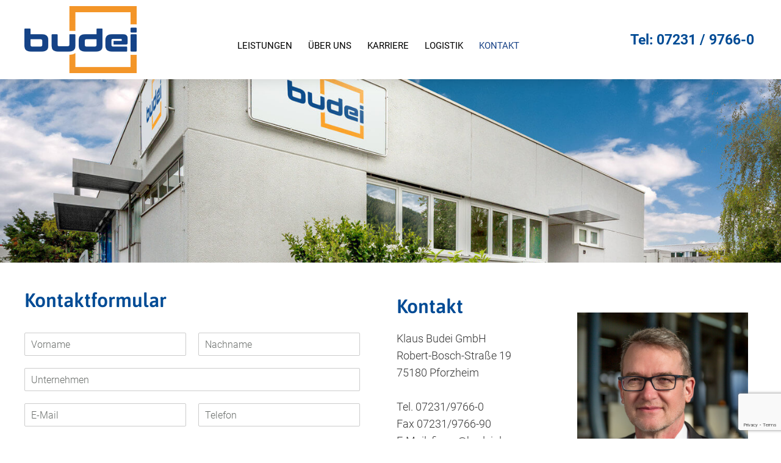

--- FILE ---
content_type: text/html; charset=utf-8
request_url: https://www.google.com/recaptcha/api2/anchor?ar=1&k=6LfuxTUqAAAAAOCvATQsVCMnK8mm7krYx6JkveFv&co=aHR0cHM6Ly93d3cuYnVkZWkuY29tOjQ0Mw..&hl=en&v=PoyoqOPhxBO7pBk68S4YbpHZ&size=invisible&anchor-ms=20000&execute-ms=30000&cb=djxg32d6y99o
body_size: 48800
content:
<!DOCTYPE HTML><html dir="ltr" lang="en"><head><meta http-equiv="Content-Type" content="text/html; charset=UTF-8">
<meta http-equiv="X-UA-Compatible" content="IE=edge">
<title>reCAPTCHA</title>
<style type="text/css">
/* cyrillic-ext */
@font-face {
  font-family: 'Roboto';
  font-style: normal;
  font-weight: 400;
  font-stretch: 100%;
  src: url(//fonts.gstatic.com/s/roboto/v48/KFO7CnqEu92Fr1ME7kSn66aGLdTylUAMa3GUBHMdazTgWw.woff2) format('woff2');
  unicode-range: U+0460-052F, U+1C80-1C8A, U+20B4, U+2DE0-2DFF, U+A640-A69F, U+FE2E-FE2F;
}
/* cyrillic */
@font-face {
  font-family: 'Roboto';
  font-style: normal;
  font-weight: 400;
  font-stretch: 100%;
  src: url(//fonts.gstatic.com/s/roboto/v48/KFO7CnqEu92Fr1ME7kSn66aGLdTylUAMa3iUBHMdazTgWw.woff2) format('woff2');
  unicode-range: U+0301, U+0400-045F, U+0490-0491, U+04B0-04B1, U+2116;
}
/* greek-ext */
@font-face {
  font-family: 'Roboto';
  font-style: normal;
  font-weight: 400;
  font-stretch: 100%;
  src: url(//fonts.gstatic.com/s/roboto/v48/KFO7CnqEu92Fr1ME7kSn66aGLdTylUAMa3CUBHMdazTgWw.woff2) format('woff2');
  unicode-range: U+1F00-1FFF;
}
/* greek */
@font-face {
  font-family: 'Roboto';
  font-style: normal;
  font-weight: 400;
  font-stretch: 100%;
  src: url(//fonts.gstatic.com/s/roboto/v48/KFO7CnqEu92Fr1ME7kSn66aGLdTylUAMa3-UBHMdazTgWw.woff2) format('woff2');
  unicode-range: U+0370-0377, U+037A-037F, U+0384-038A, U+038C, U+038E-03A1, U+03A3-03FF;
}
/* math */
@font-face {
  font-family: 'Roboto';
  font-style: normal;
  font-weight: 400;
  font-stretch: 100%;
  src: url(//fonts.gstatic.com/s/roboto/v48/KFO7CnqEu92Fr1ME7kSn66aGLdTylUAMawCUBHMdazTgWw.woff2) format('woff2');
  unicode-range: U+0302-0303, U+0305, U+0307-0308, U+0310, U+0312, U+0315, U+031A, U+0326-0327, U+032C, U+032F-0330, U+0332-0333, U+0338, U+033A, U+0346, U+034D, U+0391-03A1, U+03A3-03A9, U+03B1-03C9, U+03D1, U+03D5-03D6, U+03F0-03F1, U+03F4-03F5, U+2016-2017, U+2034-2038, U+203C, U+2040, U+2043, U+2047, U+2050, U+2057, U+205F, U+2070-2071, U+2074-208E, U+2090-209C, U+20D0-20DC, U+20E1, U+20E5-20EF, U+2100-2112, U+2114-2115, U+2117-2121, U+2123-214F, U+2190, U+2192, U+2194-21AE, U+21B0-21E5, U+21F1-21F2, U+21F4-2211, U+2213-2214, U+2216-22FF, U+2308-230B, U+2310, U+2319, U+231C-2321, U+2336-237A, U+237C, U+2395, U+239B-23B7, U+23D0, U+23DC-23E1, U+2474-2475, U+25AF, U+25B3, U+25B7, U+25BD, U+25C1, U+25CA, U+25CC, U+25FB, U+266D-266F, U+27C0-27FF, U+2900-2AFF, U+2B0E-2B11, U+2B30-2B4C, U+2BFE, U+3030, U+FF5B, U+FF5D, U+1D400-1D7FF, U+1EE00-1EEFF;
}
/* symbols */
@font-face {
  font-family: 'Roboto';
  font-style: normal;
  font-weight: 400;
  font-stretch: 100%;
  src: url(//fonts.gstatic.com/s/roboto/v48/KFO7CnqEu92Fr1ME7kSn66aGLdTylUAMaxKUBHMdazTgWw.woff2) format('woff2');
  unicode-range: U+0001-000C, U+000E-001F, U+007F-009F, U+20DD-20E0, U+20E2-20E4, U+2150-218F, U+2190, U+2192, U+2194-2199, U+21AF, U+21E6-21F0, U+21F3, U+2218-2219, U+2299, U+22C4-22C6, U+2300-243F, U+2440-244A, U+2460-24FF, U+25A0-27BF, U+2800-28FF, U+2921-2922, U+2981, U+29BF, U+29EB, U+2B00-2BFF, U+4DC0-4DFF, U+FFF9-FFFB, U+10140-1018E, U+10190-1019C, U+101A0, U+101D0-101FD, U+102E0-102FB, U+10E60-10E7E, U+1D2C0-1D2D3, U+1D2E0-1D37F, U+1F000-1F0FF, U+1F100-1F1AD, U+1F1E6-1F1FF, U+1F30D-1F30F, U+1F315, U+1F31C, U+1F31E, U+1F320-1F32C, U+1F336, U+1F378, U+1F37D, U+1F382, U+1F393-1F39F, U+1F3A7-1F3A8, U+1F3AC-1F3AF, U+1F3C2, U+1F3C4-1F3C6, U+1F3CA-1F3CE, U+1F3D4-1F3E0, U+1F3ED, U+1F3F1-1F3F3, U+1F3F5-1F3F7, U+1F408, U+1F415, U+1F41F, U+1F426, U+1F43F, U+1F441-1F442, U+1F444, U+1F446-1F449, U+1F44C-1F44E, U+1F453, U+1F46A, U+1F47D, U+1F4A3, U+1F4B0, U+1F4B3, U+1F4B9, U+1F4BB, U+1F4BF, U+1F4C8-1F4CB, U+1F4D6, U+1F4DA, U+1F4DF, U+1F4E3-1F4E6, U+1F4EA-1F4ED, U+1F4F7, U+1F4F9-1F4FB, U+1F4FD-1F4FE, U+1F503, U+1F507-1F50B, U+1F50D, U+1F512-1F513, U+1F53E-1F54A, U+1F54F-1F5FA, U+1F610, U+1F650-1F67F, U+1F687, U+1F68D, U+1F691, U+1F694, U+1F698, U+1F6AD, U+1F6B2, U+1F6B9-1F6BA, U+1F6BC, U+1F6C6-1F6CF, U+1F6D3-1F6D7, U+1F6E0-1F6EA, U+1F6F0-1F6F3, U+1F6F7-1F6FC, U+1F700-1F7FF, U+1F800-1F80B, U+1F810-1F847, U+1F850-1F859, U+1F860-1F887, U+1F890-1F8AD, U+1F8B0-1F8BB, U+1F8C0-1F8C1, U+1F900-1F90B, U+1F93B, U+1F946, U+1F984, U+1F996, U+1F9E9, U+1FA00-1FA6F, U+1FA70-1FA7C, U+1FA80-1FA89, U+1FA8F-1FAC6, U+1FACE-1FADC, U+1FADF-1FAE9, U+1FAF0-1FAF8, U+1FB00-1FBFF;
}
/* vietnamese */
@font-face {
  font-family: 'Roboto';
  font-style: normal;
  font-weight: 400;
  font-stretch: 100%;
  src: url(//fonts.gstatic.com/s/roboto/v48/KFO7CnqEu92Fr1ME7kSn66aGLdTylUAMa3OUBHMdazTgWw.woff2) format('woff2');
  unicode-range: U+0102-0103, U+0110-0111, U+0128-0129, U+0168-0169, U+01A0-01A1, U+01AF-01B0, U+0300-0301, U+0303-0304, U+0308-0309, U+0323, U+0329, U+1EA0-1EF9, U+20AB;
}
/* latin-ext */
@font-face {
  font-family: 'Roboto';
  font-style: normal;
  font-weight: 400;
  font-stretch: 100%;
  src: url(//fonts.gstatic.com/s/roboto/v48/KFO7CnqEu92Fr1ME7kSn66aGLdTylUAMa3KUBHMdazTgWw.woff2) format('woff2');
  unicode-range: U+0100-02BA, U+02BD-02C5, U+02C7-02CC, U+02CE-02D7, U+02DD-02FF, U+0304, U+0308, U+0329, U+1D00-1DBF, U+1E00-1E9F, U+1EF2-1EFF, U+2020, U+20A0-20AB, U+20AD-20C0, U+2113, U+2C60-2C7F, U+A720-A7FF;
}
/* latin */
@font-face {
  font-family: 'Roboto';
  font-style: normal;
  font-weight: 400;
  font-stretch: 100%;
  src: url(//fonts.gstatic.com/s/roboto/v48/KFO7CnqEu92Fr1ME7kSn66aGLdTylUAMa3yUBHMdazQ.woff2) format('woff2');
  unicode-range: U+0000-00FF, U+0131, U+0152-0153, U+02BB-02BC, U+02C6, U+02DA, U+02DC, U+0304, U+0308, U+0329, U+2000-206F, U+20AC, U+2122, U+2191, U+2193, U+2212, U+2215, U+FEFF, U+FFFD;
}
/* cyrillic-ext */
@font-face {
  font-family: 'Roboto';
  font-style: normal;
  font-weight: 500;
  font-stretch: 100%;
  src: url(//fonts.gstatic.com/s/roboto/v48/KFO7CnqEu92Fr1ME7kSn66aGLdTylUAMa3GUBHMdazTgWw.woff2) format('woff2');
  unicode-range: U+0460-052F, U+1C80-1C8A, U+20B4, U+2DE0-2DFF, U+A640-A69F, U+FE2E-FE2F;
}
/* cyrillic */
@font-face {
  font-family: 'Roboto';
  font-style: normal;
  font-weight: 500;
  font-stretch: 100%;
  src: url(//fonts.gstatic.com/s/roboto/v48/KFO7CnqEu92Fr1ME7kSn66aGLdTylUAMa3iUBHMdazTgWw.woff2) format('woff2');
  unicode-range: U+0301, U+0400-045F, U+0490-0491, U+04B0-04B1, U+2116;
}
/* greek-ext */
@font-face {
  font-family: 'Roboto';
  font-style: normal;
  font-weight: 500;
  font-stretch: 100%;
  src: url(//fonts.gstatic.com/s/roboto/v48/KFO7CnqEu92Fr1ME7kSn66aGLdTylUAMa3CUBHMdazTgWw.woff2) format('woff2');
  unicode-range: U+1F00-1FFF;
}
/* greek */
@font-face {
  font-family: 'Roboto';
  font-style: normal;
  font-weight: 500;
  font-stretch: 100%;
  src: url(//fonts.gstatic.com/s/roboto/v48/KFO7CnqEu92Fr1ME7kSn66aGLdTylUAMa3-UBHMdazTgWw.woff2) format('woff2');
  unicode-range: U+0370-0377, U+037A-037F, U+0384-038A, U+038C, U+038E-03A1, U+03A3-03FF;
}
/* math */
@font-face {
  font-family: 'Roboto';
  font-style: normal;
  font-weight: 500;
  font-stretch: 100%;
  src: url(//fonts.gstatic.com/s/roboto/v48/KFO7CnqEu92Fr1ME7kSn66aGLdTylUAMawCUBHMdazTgWw.woff2) format('woff2');
  unicode-range: U+0302-0303, U+0305, U+0307-0308, U+0310, U+0312, U+0315, U+031A, U+0326-0327, U+032C, U+032F-0330, U+0332-0333, U+0338, U+033A, U+0346, U+034D, U+0391-03A1, U+03A3-03A9, U+03B1-03C9, U+03D1, U+03D5-03D6, U+03F0-03F1, U+03F4-03F5, U+2016-2017, U+2034-2038, U+203C, U+2040, U+2043, U+2047, U+2050, U+2057, U+205F, U+2070-2071, U+2074-208E, U+2090-209C, U+20D0-20DC, U+20E1, U+20E5-20EF, U+2100-2112, U+2114-2115, U+2117-2121, U+2123-214F, U+2190, U+2192, U+2194-21AE, U+21B0-21E5, U+21F1-21F2, U+21F4-2211, U+2213-2214, U+2216-22FF, U+2308-230B, U+2310, U+2319, U+231C-2321, U+2336-237A, U+237C, U+2395, U+239B-23B7, U+23D0, U+23DC-23E1, U+2474-2475, U+25AF, U+25B3, U+25B7, U+25BD, U+25C1, U+25CA, U+25CC, U+25FB, U+266D-266F, U+27C0-27FF, U+2900-2AFF, U+2B0E-2B11, U+2B30-2B4C, U+2BFE, U+3030, U+FF5B, U+FF5D, U+1D400-1D7FF, U+1EE00-1EEFF;
}
/* symbols */
@font-face {
  font-family: 'Roboto';
  font-style: normal;
  font-weight: 500;
  font-stretch: 100%;
  src: url(//fonts.gstatic.com/s/roboto/v48/KFO7CnqEu92Fr1ME7kSn66aGLdTylUAMaxKUBHMdazTgWw.woff2) format('woff2');
  unicode-range: U+0001-000C, U+000E-001F, U+007F-009F, U+20DD-20E0, U+20E2-20E4, U+2150-218F, U+2190, U+2192, U+2194-2199, U+21AF, U+21E6-21F0, U+21F3, U+2218-2219, U+2299, U+22C4-22C6, U+2300-243F, U+2440-244A, U+2460-24FF, U+25A0-27BF, U+2800-28FF, U+2921-2922, U+2981, U+29BF, U+29EB, U+2B00-2BFF, U+4DC0-4DFF, U+FFF9-FFFB, U+10140-1018E, U+10190-1019C, U+101A0, U+101D0-101FD, U+102E0-102FB, U+10E60-10E7E, U+1D2C0-1D2D3, U+1D2E0-1D37F, U+1F000-1F0FF, U+1F100-1F1AD, U+1F1E6-1F1FF, U+1F30D-1F30F, U+1F315, U+1F31C, U+1F31E, U+1F320-1F32C, U+1F336, U+1F378, U+1F37D, U+1F382, U+1F393-1F39F, U+1F3A7-1F3A8, U+1F3AC-1F3AF, U+1F3C2, U+1F3C4-1F3C6, U+1F3CA-1F3CE, U+1F3D4-1F3E0, U+1F3ED, U+1F3F1-1F3F3, U+1F3F5-1F3F7, U+1F408, U+1F415, U+1F41F, U+1F426, U+1F43F, U+1F441-1F442, U+1F444, U+1F446-1F449, U+1F44C-1F44E, U+1F453, U+1F46A, U+1F47D, U+1F4A3, U+1F4B0, U+1F4B3, U+1F4B9, U+1F4BB, U+1F4BF, U+1F4C8-1F4CB, U+1F4D6, U+1F4DA, U+1F4DF, U+1F4E3-1F4E6, U+1F4EA-1F4ED, U+1F4F7, U+1F4F9-1F4FB, U+1F4FD-1F4FE, U+1F503, U+1F507-1F50B, U+1F50D, U+1F512-1F513, U+1F53E-1F54A, U+1F54F-1F5FA, U+1F610, U+1F650-1F67F, U+1F687, U+1F68D, U+1F691, U+1F694, U+1F698, U+1F6AD, U+1F6B2, U+1F6B9-1F6BA, U+1F6BC, U+1F6C6-1F6CF, U+1F6D3-1F6D7, U+1F6E0-1F6EA, U+1F6F0-1F6F3, U+1F6F7-1F6FC, U+1F700-1F7FF, U+1F800-1F80B, U+1F810-1F847, U+1F850-1F859, U+1F860-1F887, U+1F890-1F8AD, U+1F8B0-1F8BB, U+1F8C0-1F8C1, U+1F900-1F90B, U+1F93B, U+1F946, U+1F984, U+1F996, U+1F9E9, U+1FA00-1FA6F, U+1FA70-1FA7C, U+1FA80-1FA89, U+1FA8F-1FAC6, U+1FACE-1FADC, U+1FADF-1FAE9, U+1FAF0-1FAF8, U+1FB00-1FBFF;
}
/* vietnamese */
@font-face {
  font-family: 'Roboto';
  font-style: normal;
  font-weight: 500;
  font-stretch: 100%;
  src: url(//fonts.gstatic.com/s/roboto/v48/KFO7CnqEu92Fr1ME7kSn66aGLdTylUAMa3OUBHMdazTgWw.woff2) format('woff2');
  unicode-range: U+0102-0103, U+0110-0111, U+0128-0129, U+0168-0169, U+01A0-01A1, U+01AF-01B0, U+0300-0301, U+0303-0304, U+0308-0309, U+0323, U+0329, U+1EA0-1EF9, U+20AB;
}
/* latin-ext */
@font-face {
  font-family: 'Roboto';
  font-style: normal;
  font-weight: 500;
  font-stretch: 100%;
  src: url(//fonts.gstatic.com/s/roboto/v48/KFO7CnqEu92Fr1ME7kSn66aGLdTylUAMa3KUBHMdazTgWw.woff2) format('woff2');
  unicode-range: U+0100-02BA, U+02BD-02C5, U+02C7-02CC, U+02CE-02D7, U+02DD-02FF, U+0304, U+0308, U+0329, U+1D00-1DBF, U+1E00-1E9F, U+1EF2-1EFF, U+2020, U+20A0-20AB, U+20AD-20C0, U+2113, U+2C60-2C7F, U+A720-A7FF;
}
/* latin */
@font-face {
  font-family: 'Roboto';
  font-style: normal;
  font-weight: 500;
  font-stretch: 100%;
  src: url(//fonts.gstatic.com/s/roboto/v48/KFO7CnqEu92Fr1ME7kSn66aGLdTylUAMa3yUBHMdazQ.woff2) format('woff2');
  unicode-range: U+0000-00FF, U+0131, U+0152-0153, U+02BB-02BC, U+02C6, U+02DA, U+02DC, U+0304, U+0308, U+0329, U+2000-206F, U+20AC, U+2122, U+2191, U+2193, U+2212, U+2215, U+FEFF, U+FFFD;
}
/* cyrillic-ext */
@font-face {
  font-family: 'Roboto';
  font-style: normal;
  font-weight: 900;
  font-stretch: 100%;
  src: url(//fonts.gstatic.com/s/roboto/v48/KFO7CnqEu92Fr1ME7kSn66aGLdTylUAMa3GUBHMdazTgWw.woff2) format('woff2');
  unicode-range: U+0460-052F, U+1C80-1C8A, U+20B4, U+2DE0-2DFF, U+A640-A69F, U+FE2E-FE2F;
}
/* cyrillic */
@font-face {
  font-family: 'Roboto';
  font-style: normal;
  font-weight: 900;
  font-stretch: 100%;
  src: url(//fonts.gstatic.com/s/roboto/v48/KFO7CnqEu92Fr1ME7kSn66aGLdTylUAMa3iUBHMdazTgWw.woff2) format('woff2');
  unicode-range: U+0301, U+0400-045F, U+0490-0491, U+04B0-04B1, U+2116;
}
/* greek-ext */
@font-face {
  font-family: 'Roboto';
  font-style: normal;
  font-weight: 900;
  font-stretch: 100%;
  src: url(//fonts.gstatic.com/s/roboto/v48/KFO7CnqEu92Fr1ME7kSn66aGLdTylUAMa3CUBHMdazTgWw.woff2) format('woff2');
  unicode-range: U+1F00-1FFF;
}
/* greek */
@font-face {
  font-family: 'Roboto';
  font-style: normal;
  font-weight: 900;
  font-stretch: 100%;
  src: url(//fonts.gstatic.com/s/roboto/v48/KFO7CnqEu92Fr1ME7kSn66aGLdTylUAMa3-UBHMdazTgWw.woff2) format('woff2');
  unicode-range: U+0370-0377, U+037A-037F, U+0384-038A, U+038C, U+038E-03A1, U+03A3-03FF;
}
/* math */
@font-face {
  font-family: 'Roboto';
  font-style: normal;
  font-weight: 900;
  font-stretch: 100%;
  src: url(//fonts.gstatic.com/s/roboto/v48/KFO7CnqEu92Fr1ME7kSn66aGLdTylUAMawCUBHMdazTgWw.woff2) format('woff2');
  unicode-range: U+0302-0303, U+0305, U+0307-0308, U+0310, U+0312, U+0315, U+031A, U+0326-0327, U+032C, U+032F-0330, U+0332-0333, U+0338, U+033A, U+0346, U+034D, U+0391-03A1, U+03A3-03A9, U+03B1-03C9, U+03D1, U+03D5-03D6, U+03F0-03F1, U+03F4-03F5, U+2016-2017, U+2034-2038, U+203C, U+2040, U+2043, U+2047, U+2050, U+2057, U+205F, U+2070-2071, U+2074-208E, U+2090-209C, U+20D0-20DC, U+20E1, U+20E5-20EF, U+2100-2112, U+2114-2115, U+2117-2121, U+2123-214F, U+2190, U+2192, U+2194-21AE, U+21B0-21E5, U+21F1-21F2, U+21F4-2211, U+2213-2214, U+2216-22FF, U+2308-230B, U+2310, U+2319, U+231C-2321, U+2336-237A, U+237C, U+2395, U+239B-23B7, U+23D0, U+23DC-23E1, U+2474-2475, U+25AF, U+25B3, U+25B7, U+25BD, U+25C1, U+25CA, U+25CC, U+25FB, U+266D-266F, U+27C0-27FF, U+2900-2AFF, U+2B0E-2B11, U+2B30-2B4C, U+2BFE, U+3030, U+FF5B, U+FF5D, U+1D400-1D7FF, U+1EE00-1EEFF;
}
/* symbols */
@font-face {
  font-family: 'Roboto';
  font-style: normal;
  font-weight: 900;
  font-stretch: 100%;
  src: url(//fonts.gstatic.com/s/roboto/v48/KFO7CnqEu92Fr1ME7kSn66aGLdTylUAMaxKUBHMdazTgWw.woff2) format('woff2');
  unicode-range: U+0001-000C, U+000E-001F, U+007F-009F, U+20DD-20E0, U+20E2-20E4, U+2150-218F, U+2190, U+2192, U+2194-2199, U+21AF, U+21E6-21F0, U+21F3, U+2218-2219, U+2299, U+22C4-22C6, U+2300-243F, U+2440-244A, U+2460-24FF, U+25A0-27BF, U+2800-28FF, U+2921-2922, U+2981, U+29BF, U+29EB, U+2B00-2BFF, U+4DC0-4DFF, U+FFF9-FFFB, U+10140-1018E, U+10190-1019C, U+101A0, U+101D0-101FD, U+102E0-102FB, U+10E60-10E7E, U+1D2C0-1D2D3, U+1D2E0-1D37F, U+1F000-1F0FF, U+1F100-1F1AD, U+1F1E6-1F1FF, U+1F30D-1F30F, U+1F315, U+1F31C, U+1F31E, U+1F320-1F32C, U+1F336, U+1F378, U+1F37D, U+1F382, U+1F393-1F39F, U+1F3A7-1F3A8, U+1F3AC-1F3AF, U+1F3C2, U+1F3C4-1F3C6, U+1F3CA-1F3CE, U+1F3D4-1F3E0, U+1F3ED, U+1F3F1-1F3F3, U+1F3F5-1F3F7, U+1F408, U+1F415, U+1F41F, U+1F426, U+1F43F, U+1F441-1F442, U+1F444, U+1F446-1F449, U+1F44C-1F44E, U+1F453, U+1F46A, U+1F47D, U+1F4A3, U+1F4B0, U+1F4B3, U+1F4B9, U+1F4BB, U+1F4BF, U+1F4C8-1F4CB, U+1F4D6, U+1F4DA, U+1F4DF, U+1F4E3-1F4E6, U+1F4EA-1F4ED, U+1F4F7, U+1F4F9-1F4FB, U+1F4FD-1F4FE, U+1F503, U+1F507-1F50B, U+1F50D, U+1F512-1F513, U+1F53E-1F54A, U+1F54F-1F5FA, U+1F610, U+1F650-1F67F, U+1F687, U+1F68D, U+1F691, U+1F694, U+1F698, U+1F6AD, U+1F6B2, U+1F6B9-1F6BA, U+1F6BC, U+1F6C6-1F6CF, U+1F6D3-1F6D7, U+1F6E0-1F6EA, U+1F6F0-1F6F3, U+1F6F7-1F6FC, U+1F700-1F7FF, U+1F800-1F80B, U+1F810-1F847, U+1F850-1F859, U+1F860-1F887, U+1F890-1F8AD, U+1F8B0-1F8BB, U+1F8C0-1F8C1, U+1F900-1F90B, U+1F93B, U+1F946, U+1F984, U+1F996, U+1F9E9, U+1FA00-1FA6F, U+1FA70-1FA7C, U+1FA80-1FA89, U+1FA8F-1FAC6, U+1FACE-1FADC, U+1FADF-1FAE9, U+1FAF0-1FAF8, U+1FB00-1FBFF;
}
/* vietnamese */
@font-face {
  font-family: 'Roboto';
  font-style: normal;
  font-weight: 900;
  font-stretch: 100%;
  src: url(//fonts.gstatic.com/s/roboto/v48/KFO7CnqEu92Fr1ME7kSn66aGLdTylUAMa3OUBHMdazTgWw.woff2) format('woff2');
  unicode-range: U+0102-0103, U+0110-0111, U+0128-0129, U+0168-0169, U+01A0-01A1, U+01AF-01B0, U+0300-0301, U+0303-0304, U+0308-0309, U+0323, U+0329, U+1EA0-1EF9, U+20AB;
}
/* latin-ext */
@font-face {
  font-family: 'Roboto';
  font-style: normal;
  font-weight: 900;
  font-stretch: 100%;
  src: url(//fonts.gstatic.com/s/roboto/v48/KFO7CnqEu92Fr1ME7kSn66aGLdTylUAMa3KUBHMdazTgWw.woff2) format('woff2');
  unicode-range: U+0100-02BA, U+02BD-02C5, U+02C7-02CC, U+02CE-02D7, U+02DD-02FF, U+0304, U+0308, U+0329, U+1D00-1DBF, U+1E00-1E9F, U+1EF2-1EFF, U+2020, U+20A0-20AB, U+20AD-20C0, U+2113, U+2C60-2C7F, U+A720-A7FF;
}
/* latin */
@font-face {
  font-family: 'Roboto';
  font-style: normal;
  font-weight: 900;
  font-stretch: 100%;
  src: url(//fonts.gstatic.com/s/roboto/v48/KFO7CnqEu92Fr1ME7kSn66aGLdTylUAMa3yUBHMdazQ.woff2) format('woff2');
  unicode-range: U+0000-00FF, U+0131, U+0152-0153, U+02BB-02BC, U+02C6, U+02DA, U+02DC, U+0304, U+0308, U+0329, U+2000-206F, U+20AC, U+2122, U+2191, U+2193, U+2212, U+2215, U+FEFF, U+FFFD;
}

</style>
<link rel="stylesheet" type="text/css" href="https://www.gstatic.com/recaptcha/releases/PoyoqOPhxBO7pBk68S4YbpHZ/styles__ltr.css">
<script nonce="R042t9-oyFmPH5Bi81ujrQ" type="text/javascript">window['__recaptcha_api'] = 'https://www.google.com/recaptcha/api2/';</script>
<script type="text/javascript" src="https://www.gstatic.com/recaptcha/releases/PoyoqOPhxBO7pBk68S4YbpHZ/recaptcha__en.js" nonce="R042t9-oyFmPH5Bi81ujrQ">
      
    </script></head>
<body><div id="rc-anchor-alert" class="rc-anchor-alert"></div>
<input type="hidden" id="recaptcha-token" value="[base64]">
<script type="text/javascript" nonce="R042t9-oyFmPH5Bi81ujrQ">
      recaptcha.anchor.Main.init("[\x22ainput\x22,[\x22bgdata\x22,\x22\x22,\[base64]/[base64]/[base64]/bmV3IHJbeF0oY1swXSk6RT09Mj9uZXcgclt4XShjWzBdLGNbMV0pOkU9PTM/bmV3IHJbeF0oY1swXSxjWzFdLGNbMl0pOkU9PTQ/[base64]/[base64]/[base64]/[base64]/[base64]/[base64]/[base64]/[base64]\x22,\[base64]\\u003d\\u003d\x22,\[base64]/wq5Mw4JBMAkuw6/DjcKEUjPDtBIuwq/[base64]/CrcKUwqXChMOswptrWWQ/IhQObGcNQMOgwpHCiQfDg0swwrF1w5bDl8KJw74Gw7PCu8KlaQAhw4YRYcKpXjzDtsOBFsKraT92w6jDlQPDm8K+Q0Q1AcOGwpPDswUAwpbDgMOhw411w4zCpAhFF8KtRsO/NnLDhMKRS1RRwqUiYMO5Mm/DpHV/wocjwqQPwrVGSg7CsCjCg1PDqzrDlFDDn8OTAyh1aDUEwp/Drmg/w77CgMOXw44Dwp3DqsOGfloNw5FEwqVfQcKlOnTChlPDqsKxaHtSEUHDpsKncAfCsGsTw6c3w7oVHyUvMF7CkMK5cHTCicKlR8K4QcOlwqZ0XcKeX38Nw5HDoUvDuhwOw4IBVQhDw6VzwojDk1HDiT81MFV7w57Dj8KTw6EbwokmP8Krwpc/wpzCrcOCw6vDlhvDnMOYw6bCnFwSOjXCs8OCw7dPcsOrw6xIw4fCoSRtw5FNQ19LKMOLwr1/wpDCt8Kkw65+f8KCJ8OLecKNPGxPw7czw5/CnMOKw7XCsU7ClHh4aFgcw5rCnRAXw79bKsK/wrB+aMO8KRdQdkAlcMKEwrrChAILOMKZwqptWsOeJsKkwpDDk3Asw4/CvsKiwp1ww50kW8OXwpzCvxrCncKZwq3DhMOOUsK8ajfDiTjCkCPDhcK2wp/Cs8Oxw75Ywrs+w5fDpVDCtMO9wrjCm17Dm8KyO043wrMLw4pmfcKpwrYoRsKKw6TDsSrDjHfDtxl+w6ZCwqvDjivDvcKOd8O5wofCtcKSw4A9DjbDtBNSwqV8wrlPwoRvw49ZC8KvMT/CtcO+w6nCvMK+eGIVwo9YHypDw73DlkvCqk4deMO5IXHDhijDqMK6wp7Dizg7w5TDvsKHw5QSTcKUwo3DpSLDpH7DjCIOwqjCok/Cg1oEL8OOPMKQw4zDmA3DjhzDs8Ofwp8Zwq55P8OSw6A1w44lQcK6woYJKMOjBX9VK8OON8OTYR5tw7A/[base64]/Cr8KPwrPDvsOzcsKKw6c2w75aEzkNNFhqw47CncOie0RNNcO8w7vCmcOswr5mwprDmUVFB8Kaw7dNCBjCksKdw7XDn0XCow/DssKBw6JOTCtBw70uw5vDu8KAw7twwr7DtggVwrzCm8OaD3lswqtCwrQbw5wqw7wKLsOAwo5sW0RkHUzCoRNGGFk6w4zCl0FnO1PDgBHCusKiD8O1C3TDnX19FsKIwrTCsxMbw67CiAHClcOudcKXK3gve8OWwq0zw5Ytd8OSWcOWYDPDk8KeF3ATwoHDhEdWL8KFw6/[base64]/[base64]/[base64]/CvRXDhcKJPh7Dl8Oewro6eQteE8KODExjw6hSYcO8wqvDuMKeNcKNw7PDjsKZw6rCnxFuwoJmwpkHwprCu8O6QG7CqnPCjcKSTQE4wq9vwrJcOMKIWhozwqbCp8OGw5BKLRoDWMKqXcO+d8KJf2Y/w5duw4BzVcKFUcOhfsOtfMOVw6pvw77CmsK8w7PCmE8+PcOiw6EOw7DClsKMwrA5wrh9KFdgUcO/w64xw6oKSzTDk3zDtsOYLzTDkcKWwrvCsD7DoXRVeDwLAkzCnHTCrMK2ZxtiwqrDuMKBJBUuKsOaLV0gwq9xw4tfJcOWw5bCsjkHwqAQJ3zDrx3Dm8KAw7YhYMKcbMOlw50IRQXDvsKJw5zDuMKRw6HCi8KHfiPCgsK8GMKuw48deFlgKArClsOLw4/Dt8KCwoLDox5dK2NfaSLCvcKzFsOgWMK4wqPDpsKHwqwSU8OQbcOAw6/Dm8OKwpXDgQQ4F8KzPhgxFcK3wqg4ZsKWVcKDw4bCnsK/TBhGPHXDvMOBd8KWMGs1WzzDvMObEUd5DmNGwptcwpANXsOww5lNw6nDlnptemnDqcK8w6U5w6APEgkAw7/DlcKTF8KfVzvCvMOTwozCh8Ktw4XDt8K8wqHCqz/[base64]/DVLCsHgLw7EmPsOaw5Avwp9sf1BqEj4aw4ITacK1w4/DtAc3WTvDmsKOS17CtMOEw7dWJThEMHLDrUDChsKWw53DicKkEMOfwp4Iw6vCr8OLfsOLVsODXkVQw4wNcMO9wpwyw6fCiFvDp8KDOcKkw7jClljDtT/ChcKjW1JzwpAkagzCjFjDuQ7Ch8K3UyxtwoHCvxDDrMO3wqTDqMKfNHgUU8Osw4nCsSbDs8OWHG92wqMKw4fDlwDDgCw6V8Ohw6vDuMK8Nl3DssOBSSfDusOldQrCnsOkfFHCjkU0BMKwR8OnwpzCj8KMwpLCmVnDhcObw5lyXMOdwqtWwrzCmFXCuy7Ch8K/AwjCsibChsO2CG7DqsOww5HChhldPMOceBDCjMKuV8OXZsKcw7EZwrlWwp/[base64]/wpDCiTRyw7lTKQlgdidLEcOuBMOLwqVvwqfDtsOtwqFQEMKDwp1BEMO2w4wlOSs/wrZiw7nCqMO6MMKdwo3DpMO7w6vCisOudx0bNybCgxF5MsOPwrbClTTCjQ7CjwbCk8OPwo8vPQ3Ds2jDusKFPcOdwpkewrIIw6DCrMOtw5lrXgrDkBd+eH4bwqvDsMKpKsO2wpXCo38NwqoQQQ/[base64]/Cn0rCqivDmcKoRFbDnsOCTynCu8K7P23CtMO6bX5XXnx4w6rCpRAewpMWw6lqw5Miw75LMQzChHgpO8Oow4/ClcOlOsKceRbDjX8yw4gjwpfCscOlbkYCw5nDg8K3JnfDnsKVw4rCnW7Dk8KowqkJMMKkw4xHfCrDkMK8wrHDrxfDiQLDksOwAFfCn8O8VWTDqMOmwppmwobCgAcFwrbDswDCowHCgsOjwqfDrEENw77Du8KywoLDsF/DrcKjw4PDksO3dsOPDlYOCcONf29BPHobw4JZw6zCrgbCkVLDg8OVCSrCvRfDgMOYJMO+worCmsOdwrIKw4PCuAvCmn5hFTolw4PDoibDpsObw4nCvsKwfsOdw7kwHltVw58bQXVgCmVcJcKtZCDDo8KvQDYuwrYCw4vDu8KbecKsTBvDlGlHwrFUJDTCvCM/WMOuwoHDtkXCrGNAXMO2UghQwofDlTw7w5kofMK9wobCh8OnIMOkwp/CkVrCoDNYw7dTwozCl8O6wrN7BMKdw5jDksOWw483PcKLCsO4JW/CoT7Cr8OZw4JCY8OvGMKVw4UoD8KGw7/Chnc1w6/Dmg/DsQNcMhpOw4AvVcOhwqLDsgjCisKWwrbDvSA6KsOlUMKFCHjDkSnCjj1pNAvDog0kKMO3UC7DuMORwrtqOm7Cs2XDjxPCusO8KMKHOMKrw7/DssOZwpYGD1k2wozCtsOAMMO8Lxo/w7I2w4fDrCcgw47CssKKwqPCkMOKw4oeJVJHLMOSRcKcw5fCpsOPKS3Dn8Kow64ZbMKmwrtdw6snw7XCg8OVM8KUAXsuWMKHczzCv8KaMCVZwpAVwoEuRcKWHMOXZAxvw6Yfw6PCo8KvZijDg8KcwrnDpVQVCMKaPWpAYcKKNh3DkcO1ZMOdOcKqMVrDmw/CosKWPGMQEVdxwoI0MytDw4bDg1DChy/Dl1bClztgUMOgMXQpw6AowpLDhcKew7nDmMKtaztJw6zDmAVLw7ciFyRUdAfChjjCuiXCqsOYwo0dw5/Dv8O3wrhGOzUZU8Oqw5vCpDLDq0jCs8OYH8KkwoLCkXbCmcKPIcKFw6BFHjoKUMOCwq98JAjCs8OAM8Kdw47DmE8wegrDsCU3wogZw6nCvQDCgGcCwoHDmcOjw4AZwrzDok0ZO8KofmEVw4ZyH8KrIwfCoMKyPwLDo1tiwo5GS8O/BsOcw4tkVMK2XSbCg3Zvwr0VwpFbUTpuYcK4ScK8wrpKXcKcSMK4VnVxw7PDsQ/[base64]/[base64]/w4zCuB9NXMKVw43Ck8KHw7LDsBXDm8KNK0Q7w7NuLsKhw6NAc3fClXLDpnRHw6TCoj7Dg0HDkMKIBsOuw6Jsw6jCqQrCjkXDuMO/PDLDjMO+f8K5w4HDnixcJ2nCqMOyYlnChnliw6DCocKxU23Du8OmwoMEwq5dPcK/MsKId2nCn2HCijlUw7pQeSnCg8KXw5XCusOQw77CgcOBw4oGwrFAwq7CmcK0woPCr8OLwpw1w4fCt0jCiXRYworDr8KDw7XCmsOBwqfDhsOuVH3CrMOtYV4LKMKKLMKSBE/ChsOaw6tnw7PCq8ORwrfDuitYbsKvB8K6w7bCh8KwKwvCnAFQw7PDl8OhwrfDjcKmwpcmw4EowpDDm8OAw4jDlMKGCMKNZDvDjcK7McKVXGnDssKSN1jCsMOrRkrCnsKHRMOYTcKSwrccw6dJwrtJwqnCuj/DhMOLVMKRw7jDuxXDpyAVITDCnFI+dk/DpBTDlGrDiCzCmMK/[base64]/[base64]/CBHCu8KRwo4cw47DuX9Zw4YBBsKAeMKWwprDm8KPYWhOw7PDhCgSbxN7f8K2w5ROPcKEwpDDmgnCmgkvccOwLkDCnMKtwpXDqsKUwrjDpkt6cAYpSz5CGcKew5xHR2LDuMKNA8KgYSTDkDXClRLDlMONw7jCj3TDkMKjwp/ChsOYPMOxYsO0OEfChFodSMOlw6vDrsOxw4LDtcOaw70uw79Lw7vCk8KMF8K/wrnCpmXCusKoeArDncOUw7g/YQHCrsKKAcOuDcKzwqHCpcK9TgXCuEzCksKBw48Dwrppw4hmUEg9BDtywpvCtDzDixxqYh9iw6sddygzP8K/ZFhHw5Z3CH9fw7UpS8KcLcKhfgPCklLCisKqw7jDq2nCk8OyMTYWAmvCu8Knw6nCvMKYYMKUJ8Oww6zDtHbCv8KcX1DCosKmXMO4wqTDtMKOWSzCt3bDn3HDhMKBR8OobMKMa8O6wrN2N8O1wrzDnsO3ABLCuhYNwpHCnmonw5d6w5DDnsK/w7ZvAcOAwprCinbDmz3DqcKENRhfU8OQwoHDkMKcKTZCw5TCg8OOw4ZYNcKjw6/DoRIPw5DDvzlpwqzCjBxlwrhbLcOlwpd/w4Q2CsOHOzvCgCd4JMKCwpjCgsKTw5TCrsODwrZCTA3CqsOpwpvCpXFyQsOQw45gbcKawoVTSsOgwoHDkk5ywp5kwobCmXxfU8KWw67CsMK8MsOKwrnDkMKsLcOHwrLDgXJLf0BfcgrCiMKowrQ+AsKnCSNXwrHDlCDDl03DoGEDNMKCw7UVA8KXw5QDwrDDmMOdCj/CvMKiYTjCnSvCvcOQAcKRw6fCo2E8w5fCr8Oyw43DnMKYwrXCumxgK8O6eQtuw7DDp8OkwpbCtsO7w5nDrcKBwq1ww7RCEMOqw4nClBwUe08mw5Qeb8KzwrbCt8Kow4JawpbCrMOFT8OLwo/CrcOHFHPDhMKHwq0Rw54vw5F/e3dIwohuPUEFJ8KxcHDDnUE9JU4KwpLDr8OLcsKhdMKPw60bwpdewrHCssK2wqLDqsK9bRLCr0/DswkRYh7ClMK6wq0bFSBnw67ChV9Gw7PCjcK0KMOXwqsWwr1Awr1Jwo1MwpvDmhbCgVPDkjHDmQXCsEpwPsOEVMKecEfDngLDngB+IsKUwrHDgMK/w70SbMOKBMOQw6TCucKNKFXDmMOswpYVwr9tw7DCvMK2bWHCr8KMFMOxwojCtMKUwqNOwp4+BQ3DsMKVfG7CqjzCg2gVR2hyd8OOw4jCpm0UL1nDg8O6DMOYHMOSFnwSYFwVLCjCiHbDr8KFw5PCn8KzwoN6wr/Ds0TCoR3ClUDCqsKIw63CicO5wqVrwo54BzBSbF9Lw7HDr3rDlwLCpR/CuMKCHCE4XFI3wrQCwqVcf8KDw5hcf3vCl8Ogw47CrcKfXMOcaMKZw7fCqMK7woHDlTrCksOWw5bDucKUHCwcw47CrsOtwo3DtwZGwq7DtsK1w57CgCMtw78+c8KnTRLCrcK6w7kMTcOiP3rCuHZmChJ1IsKsw7lMCy/ClnXCuwx1P19CbDfCl8Oiwq3DolTCgCZxclokw78qHl4bwpXCscK3wqJuw4p3w5jDhMKawpB8w54hwq7DlQ7Ctz/[base64]/DMOBwpDCsMK5RsKbXwPDl8OIwqjCo2HDpRTCtMKDwp7Cu8OyB8Ojwp3CnMKPaXjCuFTCpRvDgMKwwqtHwp7ClQh8w5UVwpJ1EsOGwrzCphTCvcKhZ8KeEhJUCMK2PSDCmsOoMRZ1NcKxKMK7wolkwqfClTJAIsOAwqcYQwvDjcKjw5/DtMK0wrR+w4XCg2QZR8Ozw7FKfxTDmMKvbMKowrvDncONYsOTb8K/[base64]/R39dIit5w6bDhFjCrsODA8OBwqYHw5F+w4JaeGbCnANRDXR2U37CsQnDkMO7wo4kworCiMOhXcKqw4Yrw4zDu3rDlB/DqA5yX3RQXsObDm9/[base64]/DnDjDhsKLEMKDCMOTPjBQwqXDjDbDg8KJDcOFN8OCOxEwH8OYbsO9JxHDtQ4GWcOtw7bCrMOCw5HChjAKw4Iawrd8woJzw6DCqSDDvGg/w7TDhB/CpMOVfBR+w7Jdw79HwoYCBcKMw6w2BMOpw7fCjsK2QcK3fywZw4zCmMKCBDJUAyDCnMOuwo/CoibDhUHCgMOBPCfCjsKXw7fCty8Fd8OPwqg4THEbJMOkwoTDqS/Do21Jw5BVecKbdThNwqPDgcO9VGcYaAzCucKuSCXCuyzCqcOCW8OeATg/[base64]/CvTglJQlUBcO8w71aWTsdfHNlwop0woQocVhFEcO1w7YMwqtvHVVFV1ABAUfCkcKKFyIowovCjMOyIsKQKwfDsgfDtkkvDSbCu8KnesKzQcO7wqjDk0TDgiB/w5jDvHHCvsK8wo4fVsOFw4ESwqkxwqfDocOow7PDkcKnG8O1KRcBRMOSfnlYVMK9w7LCiRfCncO/w6LCtcOBMBLCjjwORcOvDSvCusOfHsOIHU7CgMOWBsOBJcKqw6DDuQUzwoEFwqHDqcKlwqJ3PVnDl8Obw4s5Jkh3w5tIPsOgJwzCr8OnTXk/w4LCuFQrNcOCJVXDuMO+w7DCvRDCmHHCqMODw57CoXcKSMKtD2HCkErDr8Krw4hVw6nDp8OfwrAkGnLChgg0wqIMOsO6ak9deMKZwoB4bMOfwr/DmMOOEVLCksKuw4LCnj7Dr8KHw5vDt8K2woZwwp5nTFpow6/CvE9rfcKlw7/CucKSQMOqw7bDrMKqw41mHlIhNsKCJ8KEwqE8OcOwEsOiJMOTw6/Dm3LCh17Dp8K/w7DCtsKdwqA4QMOvwonDn3stAXPCoxg+w6cRwrU/wpjCoHvCncO8w7/Dl31bw7nCp8OaBQfCt8ODw7R0wo/[base64]/w7UTFxHCpGl8WMOLcsKVL8KrEMO1HcO1w79mKCPDvMKwUMOGRjFXJ8OMw643w5LDvMKrw70EworDtcO9w5TDh21TTDt5TTJKMQbDmsOTw7/DqsOZQhdwODHCtcKeAEpdw7tqWG5kw5gnFxNHM8KKw73DsScLWsOQdsOzf8Kww75xw43DnQYnwp/DqcO/UsKDGMK1K8OMwqgCWRTDgWfCjMKXRcOXHS/DgEFuCAx9wooCw4HDusKdw4FWdcORwpJ9w7HClippwojDnADDj8OWFS1awrh1IWwUw4LCnWjCjsKGJ8KgehUFQsOBwoXCsQzCrsKEesKvw7fConDDkwt/[base64]/w41rbwQxw4zDhMK0bQzCm8KEw7h6w5/Dj1I6wqdkf8KDwpPDpsKVK8OHRxPChw88dHbCscO4B0rDlhfDtcO/wqzCtMOqw7A9FSPCrWfClmY1wpl1UcKFAcKrFWDDtMOhwpkYwqo/UW3DsBLCgMO4GwtNHAI7D1jCmsKbwqwGw5TCqMOMwo0vGnkcMV4QUMO1C8Oxw6J5bcOVw7QYwrJrw5bDjBzDtDjCp8KMYFMJw6nCrhFWw7LDgsK/w4IJw4l9JcK1wq4LBsKHwqY4w7bDiMKIbMOBw4XCmsOqR8KaEMKJfsOFECPCnyTDmBpPw5/CnhFTDGPCgcOoKcKpw6l+wr4CVMOiwrnCs8KeRxzCqw9Yw7bDrx3CgVkIwohWw6XCj2slMAIgw7rChBgQwrLDssKcw7A0w6YVw6LClcKbbgobUQDCmk0PXsOBA8KhZXrCjsKiHlw8w7XDpsO9w4/DhkHDp8KPbXQywosMwq3DpkXCq8OfwofCoMK6wrDDmcK0wqh3dMKrAnRPw4kbd3JRwos8wobCp8OKw55UCcKzUsOaAsKDMEbCik7CjA4iw4vClcK3bhAcZE/DqxMTLWnCq8KAXEnDsDjDm3XCoVECw4FCeTDCm8OhVMKDw5PCrcKWw5XClhE6KsK1Zw7DiMK+w5LClRnDmTDCiMOnP8OkRMKCw6YEwqrCuA9QH3V8w6Fiwpx2f0xBegllwpM8w5l+w6vCgUYkDVzCvcKJw5wMwosXwrvDjcKDwofCnMOPbMOre1x/w6IBw7wlw5U3w7E/wqnDp2XCsmvCncOzw7pHCRFnwpnDs8OjVcODXyI/wrVBYl8ARcKcUhUiGMOxHsORwpPCisKvcErCs8KJe1FqfXBzw7LCom/[base64]/DqcKNNsO7WwDDhcKYw4RuAiNFw73CvMOTSCPDiwFxw7TDl8K7wprCj8KwZMKCfUNccQlewoo/wr17w4hkwonCr2rDjFnDoFcpw4HDiEgXw4R0XUldw6PDigzDncKzNh0JCXPDiVPCl8KrCVXChMO5w7tJLj8kwrIHCMKNEcKqw5Bdw6gxaMObbsKFw4loworCpXHCqMKLwqQTVMKWw55RTG/CjjZiBMO0WsO4DsOZG8KXSHbDowjDrUnDhE3DtyrDpsOHw51hwodIwq/[base64]/CqSB0bz5jJ07DsQs4wqE2XHFUXyI8w5kLwrTDsh53esObagDDrSDCkkXCtcKPbsKxw4FMdz0iwpQSQXURWcO4c093wpHDpwR8wqpVZcKiHRRzKMOjw7rDtMOAwr7DnMO5ecOWwowob8KCw43DmsOQwo/DuWlXQzzDgBklwpPCvXPDshgFwrMCCcKwwpTDvsOAw6nCi8OyLVrDsSMjw4rDksO8N8OFw6cOwrDDo3XDmS3DoX/CiVNvVMOPVCfCnjJzw77CnXswwpJ9w4MsH23Dg8OrHMKMe8K5esOvVMKXUMOUZi5xDsOdTMOyXhhGw67CqVDCjlXCnWLCrl7DoT46w5oKYcOhTk9UwofDqxMgKGbCgQQ0wobDuzLDl8KIw6DCoU5Xw4rCuyA0wo/CucOywqDCtsK1OEnCocK1EB4lwoJuwo1owrnDl2DCoy/Cg11pXsK5w7QNb8KrwoItS1TDoMOiNjxUAcKqw7LDnCHCmicPCltpw6jCuMOOWcKew4J0wr1bwpkcwqVkW8KKw5XDn8OZByDDqsOQwqfCm8OWMlnCuMKIwq/CvFbDqWTDrcOeSBojGMKmw4VewojDt17DnMObHsKiTULCoVvDqMKTF8OsAEgJw609ccOMwpMCA8OKByV8wqjCo8OQwqBNw7BnckbDuA4Sw6DDvsK2wrLDnsKnwrd5Bj3DqcKKbVcjwqvDosKgBxk2J8OnwrvCoBzCkMOdcHtbwrHCpMKCZsOPCW/[base64]/LyzCs8KLBsKXRy3DmQTDtsOtMMOvwq1TwqvCscOOw6bDhkIRF1vDmEUXwq3CnsKObsOkworDjDDCkcOYwrDDgcKJAEDChcOEJBoYw4s6GGfCpsOIw6XDo8OsN0Qgw6Ulw5HCnm5Rw5wDWUXCiSRbw6rDsmrDtibDncKpRgDDk8Oewp/[base64]/[base64]/[base64]/Dh3UVbUnDr8KcJMKcw5lTw5nDv8KpYgjCrErDuUDCrsKuwo/ConlyUMOSKsKwAcKYwoZxwp/ChjXDksOlw416BsKubcKzcsKTXcKfw79cw7srwo51SsO5wrzDiMKHw7RhwqTDoMOjw7hQwpEaw6Mpw5fDjQdGw51BwrrDrsKQwqvCmzDCrxnChA7DmQTDtcOKwpzDjsKqwpREfhg6BldhQmjCjj/Do8OpwrDDiMKKWcK0w55sMWfCg0ooUgDDhFJTbMOTG8KUCwHCuXvDszTCuXXDuBjCpMOxAnhzw7XDpcOwL3rCtMKNdsO2wpR/wqbDt8OLwrHCr8OMw6PDh8O8GMK4fVfDk8KHb1gdwr7DgQzDjMKBA8KlwrZxwpHCrsKZw6h6w7LCgDE8FMO/w7ApCncfW0oBak9vUcOCw7cGUBfDjhzCqy1mRFbCpMKtwppRWkcxwr0tHx59LzpVw5pUw64PwrAkwrPCgQXDqW/CpSDCkz7DsUQ8HCgoanjCuQxREcO0wrfDhV7CgcK5WsOqIcOTw6jDj8KAKsK8w7t5w5jDlhLCpMK+VzARLR0WwrY4IiwVw7wowp9lHsKrJcOHwrMQAE/DjDrDs0bDvMOnwphQZj9zwo3DjcK1bcO/O8K1wr3ChsKHbHJLNAbCvGLChMKdBMOEWsKVMGLClMKJcsOzbsOaAcOPw7PDrQbCvEdWa8KfwprDiD3CtSccwojDisOfw4DCjsK8NmrCkcK+wqAAw7zDqsOiwp7DuxzDi8KVwr7Cvi/DusKew5HDhljDhsKdbRXCqsK0wo/Dh3vDni7DmDY3w49ZMcOKbMODw7jCgz/Co8Kww7FaZcKEwqPCq8KwYH0pwqbDu2rCusKGwopuwq03F8KGMMKIUcOIfwkwwqZZNsKywoHCjz/[base64]/CtxYowrHDrsKtfMObD8K5IMK+w6zDkyXCjsOSwpfDqsKvM0tdw5bCn8OuwqvClhdxdcKzw5/ChRMCwoDCo8OZwrjDrMOMwqbDqMOaI8OFwonCilfDgUnDpzATw71Swo7CnmAhwq/[base64]/DvMK4F2oDw4Q3BxXDshrDpMOUCcK8wr3DmyjDlMKYw4BQw4Q9w7hiwrtOw4rCrARiw6cRdC5Lw4XDr8KKw5rDpsK4wobCgcKsw6Y1f3oKScKDw5MXTk8pQDYAakfDvMK0w5YUBsKPwpw1YcKrBEzCkxPCqMKywqPDlgUiw73Cvh5/P8Kzw47Dr3EeAcONWFPDr8KPw5nDn8K4E8O5S8Oewr/CtTDDqx1OMx/Dj8K8I8KAwrbCnkzDpcKlw5R2w6nDsW7DvkzCtsOTU8Oew4ccY8OXwpTDosOdw40bwoLDtnDCjCxEZhgxO1ccT8OLWznCowHDtcOSwoDDp8OrwqEDwrbCsxBEwr1bwrTDqMKCaRsVMcKPX8KHaMO9wr/ChsOAw4DCm1PCjBBdNMOBFMKkd8K+FsOhw4LDmHMLwoDCjX1Fwow1w64dw4DDkcKgwp3DuFHCt1LDh8OEMwLDsyHCgsOtNn5gwrFdw5/[base64]/CgsOjejVPwojCvMOpclnDnl99w7nDtSYDwqsrCU3DrwRCw4sUGinDmQrDqEHChnNJBHE8GcO5w5NyHsKlSS7Du8OpwrDDqMOpbsOuacKNwoPCmHnDm8OOUTcZw6HDgX3DkMKFGsKNA8KTw6/Ct8K3L8K0w4/CpcOPV8OYw5/DrMKYwqbCrcOVZnFHw5TDqFnDs8Kqw4oHY8Kww7ELZ8OsEMKALgLCkcK2FsOsW8OZwqs9bMKjwpjDmXRYwpJJDCtgM8ORSBDCjFcXP8Otb8O/w47DjSzChwTDnT0Zw4fCuE9vw7rCjh0pMBXDvcKNw6wCw6I2IhfCkTFiwpXCiCViFnrChMOOw6TDtWx/QcKZwoYCwoDCncKzwrfDlsOqLsKmw6UQBMOkc8KHM8OzIV51wp/[base64]/CujJBw4DCmcKMfMKmwo/Cvnwxw5jDg8KyHMOeMcOowpJ0D03Co049NmQewq3CqCkcfcKnw4zCnmTDjcOYwrdqDg3CqkTChsO3wopQH1ttwqshTmHDuk/CgMO5dQtAwovCpDg+c0Msa0EgZyjDtHtJw5s0w5JhNsKfw5pUL8OFUsKPwqFJw7QzVyVnw6jDsGlqw5tfEsOzw4Q8wp7CgGbCsytZSMO+w4BUwplsUMO9wo/DtjPDkSTDu8KOw6/Dn1NjZyhowofDtT0ew5XCgz/CrwjCjEkgw7tHRcKIwoMqwqNEwqFmNsKdwpDCv8KUw6VQXn3Dn8O8fXM/[base64]/[base64]/[base64]/wp3DjcK5Q8Ozw5HDpGE5WMO7wpHCvcO1b2HDnkJ6FcOULzFPworDs8OmZXDDnC85ccOxwplJQV8wWELDo8Onw7cEUMK+CnXCsn3DosK9w6FSw5N0wprDpU/[base64]/w5XDvsK9L8KTw7XCnMKPHcK8IUTDjjTCmRIeXsK+w7zDuMOkw4Z4w6czIMK5w5dhMhTDmwNhNMOdI8KUWR88w6BoCsK3ZMOgwq/CtcOIw4RsRjfDqcOSwoPCgwzDuwXDtsOxSMKywonDolzDpmzDh2vCnnUewrUuRMOgw5/[base64]/wpnDm8KmTjTCrcKJOwkcUcOqbsOCDMOnw4FKIcOVwqY5EULDscKMwo7CiEpZwoTDoCbDvCnCiw06P0dswrXDrnfChcK9U8O5wpwAAMK5K8Oywp7Cm2hkS2RuMsKBw64iwpN/[base64]/MmDCtVjCtkdNM1tiw7oVHMO6DsKAwpTDviHDlEXDtXFxbFA0wpAMJcKuwolHw7Z2Q3JPF8OwfFXCl8OCAERdwrvChW7Cn2jDny/Cr24kdWZZw55Hw5nDgCPCvW3CsMK2wo0AwqnDlFsMMiZwwq3CmyIWPDBNNBnCgsKfw7YOwrM+wpgmPMKROsKww44Zw5coQ2PCqcOAw4hfw7LCuCkwwrsFTcKvwoTDv8KWZsO/GEPDr8ONw7bDmSMxCHJuwqAdBMOPQ8K0AkLDjsOrwrPCi8KgHsORc0cuM1p1wq/Cngslw6zDuXfCnVURwqHCn8Obw7LDlSzDiMKeAG0lFMKwwrjDnV9Lw7zDmsOxwqXDicK1DhrCjWBACyV/dBHDsELClnHDtnk5wq1Ow5DDo8OlGkApw5bDtsOKw7klV27Dg8KhVsO/[base64]/UX3DncKtVCvCrk4pwr9pNMK7Z8K5w7HDv8OWw4VXwpTCkyLCkcKLwpHCqmAPwq/CjsKawqpGwpIkEsKNw7teKcKEQzoww5DCn8OAw68UwpdjwoHDjcKITcOFScK0EsKvXcKtw78daRfDj3HCssOHwrAbLMOGIMK8eCjCvMK0w40XwrPCo0fDjX3DkMOGwo9Hw6RVH8KSworCjcOAGcKIMcO/w7PDtzMbwoZaDi9Owr9owrASw69ueBoYw6vCrjoLUMKywqt7wrTDuTXCuTxTVUzCnHXDkMO2w6NowpPCsU3DusO2wqfCkMOLRSpFwo7CssO/TMOnw7bDmBTCnE7Cl8KSwovDjsK4Hl/DgzrCsVLDgsKgPMOfWXdCXX0uwovChS9iw7nCtsOwZ8OhwoDDkFdiw4B1UcK4wo4iLzxoI3DCpVzCuUB0ZMONw7Z4V8Oow59zQQDCiUUzw6LDnMOMDsKBXcK1EcONwp/DmsK6w6FVw4NrJ8OdK0TDv0g3w5/DvzHCsQVTw49aBcOdwrM/woHDk8Orw71FYzJVwrfCpsOHMELCt8KhHMOaw6I6woEfEcO3RsOIJsKvw4oQUMOQSg3CvnUgbnQtwofDvmgcw7nDmsKYXsOWVsOjwobCpsOaPnDDkMOCBXcowoLCj8OmLMKheXHDlsONbizCpsKXwohIw6RXwobCn8KmX39LCsOnXV7CvXIhAMKeMy3Co8KRwrtHay/CiEbCtXbClU7DtChzw7Bxw6PCllDCiydQbsOlXS4Vw6DCq8OtblLCmTrCmMOTw7kbwrofw6xYWQnCgQnCgMKow4RFwrMPQWQgw7Q8OsOMTMO3PsOjwq9qw4LDoi4ww4/[base64]/R8KIw4tBLgxqw5NHc1dDMcOIw5vDr8OLbsO2wqnDtxbCmjrCrT3ClBVSWMKIw7U6wpwNw5gXwqhmwonCiz3DhmYqYBpxaWvDqsKWecKRYgbCisK9w742IhxlUsO9wopDI1EZwoYEA8KBwpIfBS3CuV/ClcKYw4hqdcKCFMOtw4DCs8Kewok/CsKdc8OOe8K+w5sZRcOyNSEiMMKYKBbDlMO6w4cACMOPJHvDm8KLw5vDhcK1wpdeeWYpATEtwqHCrSAxwq89OV3Dkj7CmcOWNsOgwonDrEBGP0/DhHHCl3XDq8KSS8K3w4TDumPCkgnCrsKKMQFrN8KGfcKbNycxTz5NworCpHAfw6rCksOOwpYWw4DDuMK4wrALSk0YE8KSw7XDjzhPI8OVeRkzJCM4w54LI8KWwp/Crh5BMWBjFsOFw74lwq4nwqfCrsO7w68GdMO7b8OhGy/DnsKUw5x7R8K0ExpBRsOVNCPDjx8Iw7sqJsO1E8Oewp5MXBs4dsK2LiPDvh5SXQPCi3nCojYpZsOcw7jClcK5ejsvwqsmwr1Vw40MaCg7wpU2woDDryrDo8KFHUprF8OIH2Uuw5UhIGQbIXsXewdfH8KcSMOVScOlBB/[base64]/CpMOaecK6wqIpw7XCsA8zwqwQClkVwobDhlrCt8OLM8OJw4HCmcOhwrTCqBDDn8OBbsO8wpRowqjDhsKjw7fCm8KwR8O9W3tdRcKqbwLCthTDo8KLFsOWw7vDtsOPOh0Xw5rDmsOHwoQKw6TDozfCjcO2w5fCtMKQw4TCsMKqw44oECJHP1/DolE1w6gAwphaTn5mOUjDlMKFwo3Cim3DqsKrKi/CgEXCk8KQLMOVCWbCo8KaFcKIwp4HcVNeR8K0w6x2w7bDuhVpwo7CosKdaMKNwrUjw7UaGcOqJALCmcKcEMKWHgB/wpPCo8OVB8K8w74FwpxzfjZdw6/DqgMKNsKbDsO2d0kUw4oOwqDCvcO4I8ORw69RJsONBsK7QnxfwrDCm8OaLMKEEcKyeMO6Y8OwbsKMNGwPO8Kiwrstw4nCm8KUw4JVOQHCisOzw4fCpzViSzYYwqvDgEY1w7fCqGfCr8O2w7pDQinDpsKwPy3Cu8OfU1/DkBLDn0wwaMKvwpXCpcKYwqV1B8Kcd8KHwosTw5bCiEZxT8OPDMO4DDtsw4vDrWgXwq4TKMOERMOrGUrDvG0vEsOowqzClyjCucOhHcOUe18tGzgewrdDDCrCsn85w7bDt2fCtXt9OQ/[base64]/DnX1iw54/wrHCu8Knw4fCsmUnbcK8wq3DrMKNQcKIwp/DhsKAwpTCvAhIwpNuwrpOwqRsw6nCqmtNw6t7HQHDv8OEDWzDtkTDoMKJG8OPw4VWw48YPMOIw5/DmcOKEF/Ctz5pDSvDlRBbwr05w5vCgmk6In3Cg1xlPcKiTTxSw5hITz9wwqPCkMKaBVQ+wrhVwp9Kw6YDEcOSf8ODw7LCk8KBwpHCj8Ozw7hJwoTCky5OwqLDuyzCusKMBhfCoUDDicOhNsOGNCkRw6oLw4lQOjDCngV/[base64]/[base64]/ClMOdw6QRwpMlw7HDj8KMw4ZuF8OBwrjDucOsKn/CgE7Dg8OlwqU/[base64]/DtwPDmcKUZVw0DcKSEHhkw7Y0w4LDlMOow63ClMKkBsKlesOaS3jDncO1MsKqw4rDnsO5I8OGw6HCkUvDuHTDgznDqjZqGMKyAcOIXDzDncKdBVYBwobCnRXClkAQwr/Cv8Kawox+w6jCr8OFEsKQI8KxE8OZwpsNBSTCu18YfxzCkMKkek5cJMOAwo5VwolmbcOkw54Uw5F4wpIQXcOgJsO/w5hja3VFw75dw4LCvMO1RcKgWEbCs8KXw7xbwq/CjsKJY8OhwpDDvMKqwq19w4DCgcOmCxXDk20twojDjsOJYXRoc8OcIBfDscKOw7t3w6vDiMOtwr0WwrjDiVRTw6gzwow+wqwPcwTCikHCk1jChHTCt8OabUDCmB5LJMKqSzvCnMO0w7UUJD1BeidBBsKXw7bCq8OabW/DizVMNl0HI1nCrxoIRHNmGw0NX8KMNnrDtMOrJsKswrTDk8K7f2UkFzfCt8OHP8KKw6nDrWXDkk/DtcO3wqTDhyNKIMKYwr7CkAfCp2jCgsKVwrvDisOiQVJoIlLDt0NRUgxBIcOLwp7CrSd1SRVkFh3DvsKiUsK0P8ODLMKpfMO0wpVuaQPDm8OLXkLDu8KTwpsEJcODw6FOwp3CtHR8w6PDoms2PsOgYcOzXcOLW3rCjn/Do3lAwq/[base64]/CsldqwqHCqRhgRUjCl3DDmChtw6ttDMOfUjNpwpUpAAtywq/CtwnChcOnw5xNNsOcA8OaTcKhw4wVPsKpw5HDjcOvecK7w43CkMOHFFDDscKZw7kmAFPCvTDDrVsCDsKibVslw7vChEnCucOGOEjCpUp/[base64]/DMOcOCjCmRJFFcO8wqQ7IsOewqoXE8Ktw4wOwp9IIsOVwq/[base64]/CqnbCnFDDm8Oyw7k5SsKKX8KOK1bCkg4fw5fDicO5wr5nw4XDnMKQwp7Dk0ARMMOswoHClMKyw5tAW8OoA2DCiMOiCA/DlcKLUsKrZlpieHBCw4wQXX18bsO7e8Ktw5LCvcKPw5QlU8KWacKcICddBMKxw4/Dq3XCiF7CllHChXJIPsK0YcKUw7xVw5YBwpEvOinDh8KhdCrCmcKpccO9w4hPw7pABMKOw5HClcOPwo3DiyzDssKNw5fCncKLcn3CrVM3bsOuwpDDicK/wpZYCQYaex3Cr3p7wo3Ci2Amw5PCr8Ofw6bCl8OuwpbDtkLDm8Opw7jDlE/CtFXCocKWSi59wrhFZXbCu8Oqw5DCnQTDtFvCpsK+JQ5Gw74Qw6IwH3wrflwcXwcHM8K1EcOTGsKBwrnDpA3Cg8OFwqICQkMueGfCrS4qw4HCnMK3w6PCmm4gwpLDmC8lw5PCqBEpwqA0OsK+wqVfFcKYw5JtYAoSw4fDulUwJTctcMK/wrtbUiQoJMKDYW/DhcK3KVHCo8KjPsOuO0LDq8Kkw7pkMcKdw6h1wr7CsGNUwr7CunjDuGzCnMKbwofCpi54VMKGw7oXUkDCmcOtVDUwwpAyI8OxFTVxTcOlwrBGWsKvw6TDtlHCtMO/[base64]/DjAkUw6hiQXnDiWzDt1sOw6HDpcOqdApQw5toDm/CtMOBw4TCuR/Dhh/[base64]/[base64]/CoHvCkMK/DVLDqcOkc2RSfUUtJ8KQwqXDhWfCv8OOw73DnX7DncOSVXDChAJDw755wq9Bw5/CiMKwwqdXEcKTSUrCrG7ChU/DhTPDh1kQw7zDvcKIfgIww6MhSMOtwo8nYcOoGH1DYcKtNMO5fMKtwoXDhnPCtAo7CcO1GA3CpcKAwqjDumV/wq9oEMOnY8Ogw7HDngZLw6rDoVZyw7fCrcKwwoDDpMOkwpTCn3XClzFZwojDji3CrcOQEH4zw6/[base64]/[base64]/w6xjw5HCo2/CgE9fwpPDqA8lAk7CrSh9w67CmlvCunLDocKoZnsDw4zCmAPDjQzDgsKHw7fClMOEw41swoICARfDhVhOw6TCiMK8DMKDwo/[base64]/CmMOjKcOCGzzDpcOwwoRUwroxw67DlVfDh0trwoc8KyLDiSIPA8KYwpXDvk89w5fCu8O1e288w4bCosO4w77DmsOKZBxKwqEswofCsjQsThfDuCzCu8OEwqPDqBtUAMKJLMOkwr3DoGbCnE3CocKQAFcgw5N+UU/CmcONc8O7w7TCsG7CmsKkwrEkRVM5w7HCj8O0w64mw6PDlE3DvQTCgGkmw7PDoMKrw6vDr8KWw4XCrWo2w79vfcKZKEnCkjvDpUwGwo41BkIwEMK+wrlIBkkwMGXCsinCmcK8fcK6SmTDqBAsw40Aw4DCmFBrw7ZNez/Cp8K5wrdqw5HDvMOmR2A1wpbCscKhw7FCC8Ojw7dfw5XCvMOTwrd5w6tVw4XDmMOncwHDlS/CtsO/Qlh9woRvBlXDs8KoA8KEw5Rnw79dw6TDjcK7w6RPw63Cg8Osw7TCqW9jT0/CrcKTwrvDjGRjw5gzwp/CuVo+wpPCkUzDuMKTwrN/w7XDlsOewr4AXMOkHsOdwqDDjMKow69FBXwSw7B+w7rCjgrCkCZPbWIWOFzCrcKOScKVwoN7KMOzWcOHVXYTJsOyahdYwpdYwoZDe8K/fcKjwoTCi2XDoD0ERsOlwoPDsBkTJ8KXIMOraF8Ww6vDl8O1GVnCvcKpwp8/[base64]/[base64]/[base64]/Dj8OcVwnCjCnCt8KVHgPDi8Klw6vCp8KDM0d+O3dzJcKew58NGy7Cv3xXw5LDgUZKw6kowprDrsOhF8O5w43DgMKaLnXCmMONH8KMwp90woXChsK5ET3CmHo2w5jCllE9YMO8QGpgw4/CicOYw6TDi8OsIC7CunkLMcO+KcKWYcOWw4BMICzDssO8w7fDucOAwrnDhcKJw6Y7TMO/wq/DscOKJTjChcKxIsKMwqhcw4HCj8KXwqtiN8OQTcK6wp9UwrfCucO4QXjDvMK2w7vDr3BFwqszRcKowpB/[base64]/DlsKhBMOTAGbCs3rDg8OwTEp4PzLCkcKFwrwywqRRHMKvV8KNwpXCosKnPRhvw6Q2ecO2O8Kfw4vCilhwL8K5wpFHCiYiV8O8w5DCgjTCkcOAw4PCt8K4w5vCmQ\\u003d\\u003d\x22],null,[\x22conf\x22,null,\x226LfuxTUqAAAAAOCvATQsVCMnK8mm7krYx6JkveFv\x22,0,null,null,null,1,[21,125,63,73,95,87,41,43,42,83,102,105,109,121],[1017145,362],0,null,null,null,null,0,null,0,null,700,1,null,0,\[base64]/76lBhnEnQkZnOKMAhnM8xEZ\x22,0,0,null,null,1,null,0,0,null,null,null,0],\x22https://www.budei.com:443\x22,null,[3,1,1],null,null,null,1,3600,[\x22https://www.google.com/intl/en/policies/privacy/\x22,\x22https://www.google.com/intl/en/policies/terms/\x22],\x22qn8OqJ7ZJYiwamJsLC7e81yleWfPMjCjSM3lRJCbkOo\\u003d\x22,1,0,null,1,1769160500065,0,0,[189,190,183],null,[8,127,171,229],\x22RC-fP309nw1sX5hiw\x22,null,null,null,null,null,\x220dAFcWeA6Bap1iiwmChuyGHcw_n8Zegwfaodny8FISOvuoxTGcD9pw8HQvpTia3RnP4oFICqSCmcUrVR-m6MrZKMtsM_huourXHA\x22,1769243300123]");
    </script></body></html>

--- FILE ---
content_type: text/css
request_url: https://www.budei.com/wp-content/uploads/elementor/css/post-1267.css?ver=1729715257
body_size: 1201
content:
.elementor-kit-1267{--e-global-color-primary:#6EC1E4;--e-global-color-secondary:#54595F;--e-global-color-text:#363636;--e-global-color-accent:#61CE70;--e-global-color-67075f8d:#4054B2;--e-global-color-694b642a:#23A455;--e-global-color-14e36124:#000;--e-global-color-e8259dd:#FFF;--e-global-color-023a018:#004B95;--e-global-color-375af1a:#F49629;--e-global-typography-primary-font-family:"Roboto";--e-global-typography-primary-font-weight:600;--e-global-typography-secondary-font-family:"Roboto Slab";--e-global-typography-secondary-font-weight:400;--e-global-typography-text-font-family:"Roboto";--e-global-typography-text-font-weight:300;--e-global-typography-accent-font-family:"Roboto";--e-global-typography-accent-font-weight:500;font-family:"Roboto", Sans-serif;}.elementor-section.elementor-section-boxed > .elementor-container{max-width:1140px;}.e-con{--container-max-width:1140px;}{}h1.entry-title{display:var(--page-title-display);}.elementor-kit-1267 e-page-transition{background-color:#FFBC7D;}@media(max-width:1024px){.elementor-section.elementor-section-boxed > .elementor-container{max-width:1024px;}.e-con{--container-max-width:1024px;}}@media(max-width:767px){.elementor-section.elementor-section-boxed > .elementor-container{max-width:767px;}.e-con{--container-max-width:767px;}}

--- FILE ---
content_type: text/css
request_url: https://www.budei.com/wp-content/uploads/elementor/css/post-1538.css?ver=1762353308
body_size: 15151
content:
.elementor-1538 .elementor-element.elementor-element-b2d525f:not(.elementor-motion-effects-element-type-background), .elementor-1538 .elementor-element.elementor-element-b2d525f > .elementor-motion-effects-container > .elementor-motion-effects-layer{background-image:url("https://www.budei.com/wp-content/uploads/2021/05/Firmengebaeude-Budei-Logo.jpg");background-position:center center;background-size:cover;}.elementor-1538 .elementor-element.elementor-element-b2d525f{transition:background 0.3s, border 0.3s, border-radius 0.3s, box-shadow 0.3s;margin-top:-30px;margin-bottom:0px;padding:150px 0px 150px 0px;}.elementor-1538 .elementor-element.elementor-element-b2d525f > .elementor-background-overlay{transition:background 0.3s, border-radius 0.3s, opacity 0.3s;}.elementor-1538 .elementor-element.elementor-element-24273c3 > .elementor-container{max-width:1200px;}.elementor-1538 .elementor-element.elementor-element-24273c3{padding:42px 0px 0px 0px;}.elementor-bc-flex-widget .elementor-1538 .elementor-element.elementor-element-d359309.elementor-column .elementor-widget-wrap{align-items:flex-end;}.elementor-1538 .elementor-element.elementor-element-d359309.elementor-column.elementor-element[data-element_type="column"] > .elementor-widget-wrap.elementor-element-populated{align-content:flex-end;align-items:flex-end;}.elementor-1538 .elementor-element.elementor-element-d359309 > .elementor-widget-wrap > .elementor-widget:not(.elementor-widget__width-auto):not(.elementor-widget__width-initial):not(:last-child):not(.elementor-absolute){margin-bottom:0px;}.elementor-1538 .elementor-element.elementor-element-d359309 > .elementor-element-populated{padding:0px 50px 0px 0px;}.elementor-1538 .elementor-element.elementor-element-63092f7{text-align:left;}.elementor-1538 .elementor-element.elementor-element-63092f7 .elementor-heading-title{color:#004B95;font-family:"Asap", Sans-serif;font-size:32px;font-weight:600;line-height:1.2em;letter-spacing:0px;}.elementor-1538 .elementor-element.elementor-element-63092f7 > .elementor-widget-container{margin:1px 0px 0px 0px;}.elementor-1538 .elementor-element.elementor-element-aa25e4d > .elementor-widget-wrap > .elementor-widget:not(.elementor-widget__width-auto):not(.elementor-widget__width-initial):not(:last-child):not(.elementor-absolute){margin-bottom:0px;}.elementor-1538 .elementor-element.elementor-element-aa25e4d > .elementor-element-populated{transition:background 0.3s, border 0.3s, border-radius 0.3s, box-shadow 0.3s;}.elementor-1538 .elementor-element.elementor-element-aa25e4d > .elementor-element-populated > .elementor-background-overlay{transition:background 0.3s, border-radius 0.3s, opacity 0.3s;}.elementor-1538 .elementor-element.elementor-element-63746e7{text-align:left;}.elementor-1538 .elementor-element.elementor-element-63746e7 .elementor-heading-title{color:#004B95;font-family:"Asap", Sans-serif;font-size:32px;font-weight:600;line-height:1.2em;letter-spacing:0px;}.elementor-1538 .elementor-element.elementor-element-63746e7 > .elementor-widget-container{margin:1px 0px 0px 0px;}.elementor-1538 .elementor-element.elementor-element-b7fdb36{color:#363636;font-family:"Roboto", Sans-serif;font-weight:300;}.elementor-1538 .elementor-element.elementor-element-b7fdb36 > .elementor-widget-container{margin:20px 0px 0px 0px;}.elementor-1538 .elementor-element.elementor-element-9d323d3{--spacer-size:30px;}.elementor-1538 .elementor-element.elementor-element-9c55408 > .elementor-widget-wrap > .elementor-widget:not(.elementor-widget__width-auto):not(.elementor-widget__width-initial):not(:last-child):not(.elementor-absolute){margin-bottom:0px;}.elementor-1538 .elementor-element.elementor-element-9c55408 > .elementor-element-populated{transition:background 0.3s, border 0.3s, border-radius 0.3s, box-shadow 0.3s;}.elementor-1538 .elementor-element.elementor-element-9c55408 > .elementor-element-populated > .elementor-background-overlay{transition:background 0.3s, border-radius 0.3s, opacity 0.3s;}.elementor-1538 .elementor-element.elementor-element-19566c3{--spacer-size:30px;}.elementor-1538 .elementor-element.elementor-element-d4bbfcf{color:#363636;font-family:"Roboto", Sans-serif;font-weight:300;}.elementor-1538 .elementor-element.elementor-element-d4bbfcf > .elementor-widget-container{margin:10px 0px 0px 0px;}.elementor-1538 .elementor-element.elementor-element-7c210f1{--divider-border-style:slashes;--divider-color:#004B95;--divider-border-width:1px;--divider-pattern-height:16px;--divider-pattern-size:20px;}.elementor-1538 .elementor-element.elementor-element-7c210f1 .elementor-divider-separator{width:100%;}.elementor-1538 .elementor-element.elementor-element-7c210f1 .elementor-divider{padding-block-start:15px;padding-block-end:15px;}.elementor-1538 .elementor-element.elementor-element-e6cef88 > .elementor-container{max-width:1200px;}.elementor-1538 .elementor-element.elementor-element-e6cef88{margin-top:0px;margin-bottom:30px;padding:42px 0px 0px 0px;}.elementor-bc-flex-widget .elementor-1538 .elementor-element.elementor-element-14ca438.elementor-column .elementor-widget-wrap{align-items:flex-end;}.elementor-1538 .elementor-element.elementor-element-14ca438.elementor-column.elementor-element[data-element_type="column"] > .elementor-widget-wrap.elementor-element-populated{align-content:flex-end;align-items:flex-end;}.elementor-1538 .elementor-element.elementor-element-14ca438 > .elementor-widget-wrap > .elementor-widget:not(.elementor-widget__width-auto):not(.elementor-widget__width-initial):not(:last-child):not(.elementor-absolute){margin-bottom:0px;}.elementor-1538 .elementor-element.elementor-element-14ca438 > .elementor-element-populated{padding:0px 50px 0px 0px;}.elementor-1538 .elementor-element.elementor-element-bc7ef89{text-align:left;}.elementor-1538 .elementor-element.elementor-element-bc7ef89 .elementor-heading-title{color:#004B95;font-family:"Asap", Sans-serif;font-size:25px;font-weight:600;line-height:1.2em;letter-spacing:0px;}.elementor-1538 .elementor-element.elementor-element-bc7ef89 > .elementor-widget-container{margin:1px 0px 0px 0px;}.elementor-1538 .elementor-element.elementor-element-64570d7 > .elementor-element-populated{margin:0px 0px 0px 0px;--e-column-margin-right:0px;--e-column-margin-left:0px;padding:0px 0px 0px 0px;}.elementor-1538 .elementor-element.elementor-element-bd15a9f{color:#363636;font-family:"Roboto", Sans-serif;font-weight:300;}.elementor-bc-flex-widget .elementor-1538 .elementor-element.elementor-element-48032d3.elementor-column .elementor-widget-wrap{align-items:flex-end;}.elementor-1538 .elementor-element.elementor-element-48032d3.elementor-column.elementor-element[data-element_type="column"] > .elementor-widget-wrap.elementor-element-populated{align-content:flex-end;align-items:flex-end;}.elementor-1538 .elementor-element.elementor-element-48032d3 > .elementor-widget-wrap > .elementor-widget:not(.elementor-widget__width-auto):not(.elementor-widget__width-initial):not(:last-child):not(.elementor-absolute){margin-bottom:0px;}.elementor-1538 .elementor-element.elementor-element-48032d3 > .elementor-element-populated{padding:0px 50px 0px 0px;}.elementor-1538 .elementor-element.elementor-element-b7ed3c3{text-align:left;}.elementor-1538 .elementor-element.elementor-element-b7ed3c3 .elementor-heading-title{color:#004B95;font-family:"Asap", Sans-serif;font-size:25px;font-weight:600;line-height:1.2em;letter-spacing:0px;}.elementor-1538 .elementor-element.elementor-element-b7ed3c3 > .elementor-widget-container{margin:1px 0px 0px 0px;}.elementor-1538 .elementor-element.elementor-element-e00d2ba > .elementor-element-populated{margin:0px 0px 0px 0px;--e-column-margin-right:0px;--e-column-margin-left:0px;padding:0px 0px 0px 0px;}.elementor-1538 .elementor-element.elementor-element-48c5d65{color:#363636;font-family:"Roboto", Sans-serif;font-weight:300;}.elementor-bc-flex-widget .elementor-1538 .elementor-element.elementor-element-a014df3.elementor-column .elementor-widget-wrap{align-items:flex-end;}.elementor-1538 .elementor-element.elementor-element-a014df3.elementor-column.elementor-element[data-element_type="column"] > .elementor-widget-wrap.elementor-element-populated{align-content:flex-end;align-items:flex-end;}.elementor-1538 .elementor-element.elementor-element-a014df3 > .elementor-widget-wrap > .elementor-widget:not(.elementor-widget__width-auto):not(.elementor-widget__width-initial):not(:last-child):not(.elementor-absolute){margin-bottom:0px;}.elementor-1538 .elementor-element.elementor-element-a014df3 > .elementor-element-populated{padding:0px 50px 0px 0px;}.elementor-1538 .elementor-element.elementor-element-525d040{text-align:left;}.elementor-1538 .elementor-element.elementor-element-525d040 .elementor-heading-title{color:#004B95;font-family:"Asap", Sans-serif;font-size:25px;font-weight:600;line-height:1.2em;letter-spacing:0px;}.elementor-1538 .elementor-element.elementor-element-525d040 > .elementor-widget-container{margin:1px 0px 0px 0px;}.elementor-1538 .elementor-element.elementor-element-5a615aa > .elementor-element-populated{margin:0px 0px 0px 0px;--e-column-margin-right:0px;--e-column-margin-left:0px;padding:0px 0px 0px 0px;}.elementor-1538 .elementor-element.elementor-element-9ce9eed{color:#363636;font-family:"Roboto", Sans-serif;font-weight:300;}.elementor-1538 .elementor-element.elementor-element-e476009 > .elementor-container{max-width:1200px;}.elementor-1538 .elementor-element.elementor-element-e476009{margin-top:0px;margin-bottom:30px;padding:20px 0px 0px 0px;}.elementor-bc-flex-widget .elementor-1538 .elementor-element.elementor-element-bf444f1.elementor-column .elementor-widget-wrap{align-items:flex-end;}.elementor-1538 .elementor-element.elementor-element-bf444f1.elementor-column.elementor-element[data-element_type="column"] > .elementor-widget-wrap.elementor-element-populated{align-content:flex-end;align-items:flex-end;}.elementor-1538 .elementor-element.elementor-element-bf444f1 > .elementor-widget-wrap > .elementor-widget:not(.elementor-widget__width-auto):not(.elementor-widget__width-initial):not(:last-child):not(.elementor-absolute){margin-bottom:0px;}.elementor-1538 .elementor-element.elementor-element-bf444f1 > .elementor-element-populated{padding:0px 50px 0px 0px;}.elementor-1538 .elementor-element.elementor-element-3f0852c{text-align:left;}.elementor-1538 .elementor-element.elementor-element-3f0852c .elementor-heading-title{color:#004B95;font-family:"Asap", Sans-serif;font-size:25px;font-weight:600;line-height:1.2em;letter-spacing:0px;}.elementor-1538 .elementor-element.elementor-element-3f0852c > .elementor-widget-container{margin:1px 0px 0px 0px;}.elementor-1538 .elementor-element.elementor-element-c0f689a > .elementor-element-populated{margin:0px 0px 0px 0px;--e-column-margin-right:0px;--e-column-margin-left:0px;padding:0px 0px 0px 0px;}.elementor-1538 .elementor-element.elementor-element-016027d{color:#363636;font-family:"Roboto", Sans-serif;font-weight:300;}.elementor-bc-flex-widget .elementor-1538 .elementor-element.elementor-element-36a2cb0.elementor-column .elementor-widget-wrap{align-items:flex-end;}.elementor-1538 .elementor-element.elementor-element-36a2cb0.elementor-column.elementor-element[data-element_type="column"] > .elementor-widget-wrap.elementor-element-populated{align-content:flex-end;align-items:flex-end;}.elementor-1538 .elementor-element.elementor-element-36a2cb0 > .elementor-widget-wrap > .elementor-widget:not(.elementor-widget__width-auto):not(.elementor-widget__width-initial):not(:last-child):not(.elementor-absolute){margin-bottom:0px;}.elementor-1538 .elementor-element.elementor-element-36a2cb0 > .elementor-element-populated{padding:0px 50px 0px 0px;}.elementor-1538 .elementor-element.elementor-element-c29a44e{text-align:left;}.elementor-1538 .elementor-element.elementor-element-c29a44e .elementor-heading-title{color:#004B95;font-family:"Asap", Sans-serif;font-size:25px;font-weight:600;line-height:1.2em;letter-spacing:0px;}.elementor-1538 .elementor-element.elementor-element-c29a44e > .elementor-widget-container{margin:1px 0px 0px 0px;}.elementor-1538 .elementor-element.elementor-element-018cd69 > .elementor-element-populated{margin:0px 0px 0px 0px;--e-column-margin-right:0px;--e-column-margin-left:0px;padding:0px 0px 0px 0px;}.elementor-1538 .elementor-element.elementor-element-fdba1ce{color:#363636;font-family:"Roboto", Sans-serif;font-weight:300;}.elementor-bc-flex-widget .elementor-1538 .elementor-element.elementor-element-76726d6.elementor-column .elementor-widget-wrap{align-items:flex-end;}.elementor-1538 .elementor-element.elementor-element-76726d6.elementor-column.elementor-element[data-element_type="column"] > .elementor-widget-wrap.elementor-element-populated{align-content:flex-end;align-items:flex-end;}.elementor-1538 .elementor-element.elementor-element-76726d6 > .elementor-widget-wrap > .elementor-widget:not(.elementor-widget__width-auto):not(.elementor-widget__width-initial):not(:last-child):not(.elementor-absolute){margin-bottom:0px;}.elementor-1538 .elementor-element.elementor-element-76726d6 > .elementor-element-populated{padding:0px 50px 0px 0px;}@media(max-width:1024px){.elementor-1538 .elementor-element.elementor-element-aa25e4d > .elementor-element-populated{padding:0% 3% 0% 3%;}.elementor-1538 .elementor-element.elementor-element-9d323d3{--spacer-size:50px;}.elementor-1538 .elementor-element.elementor-element-9c55408 > .elementor-element-populated{padding:0% 3% 0% 3%;}.elementor-1538 .elementor-element.elementor-element-19566c3{--spacer-size:50px;}}@media(min-width:768px){.elementor-1538 .elementor-element.elementor-element-d359309{width:50%;}.elementor-1538 .elementor-element.elementor-element-aa25e4d{width:24.664%;}.elementor-1538 .elementor-element.elementor-element-9c55408{width:25%;}}@media(max-width:1024px) and (min-width:768px){.elementor-1538 .elementor-element.elementor-element-d359309{width:100%;}.elementor-1538 .elementor-element.elementor-element-aa25e4d{width:100%;}.elementor-1538 .elementor-element.elementor-element-9c55408{width:100%;}.elementor-1538 .elementor-element.elementor-element-14ca438{width:100%;}.elementor-1538 .elementor-element.elementor-element-48032d3{width:100%;}.elementor-1538 .elementor-element.elementor-element-a014df3{width:100%;}.elementor-1538 .elementor-element.elementor-element-bf444f1{width:100%;}.elementor-1538 .elementor-element.elementor-element-36a2cb0{width:100%;}.elementor-1538 .elementor-element.elementor-element-76726d6{width:100%;}}@media(max-width:767px){.elementor-1538 .elementor-element.elementor-element-63092f7 .elementor-heading-title{font-size:29px;}.elementor-1538 .elementor-element.elementor-element-63746e7 .elementor-heading-title{font-size:29px;}.elementor-1538 .elementor-element.elementor-element-bc7ef89 .elementor-heading-title{font-size:29px;}.elementor-1538 .elementor-element.elementor-element-b7ed3c3 .elementor-heading-title{font-size:29px;}.elementor-1538 .elementor-element.elementor-element-525d040 .elementor-heading-title{font-size:29px;}.elementor-1538 .elementor-element.elementor-element-3f0852c .elementor-heading-title{font-size:29px;}.elementor-1538 .elementor-element.elementor-element-c29a44e .elementor-heading-title{font-size:29px;}}

--- FILE ---
content_type: text/css
request_url: https://www.budei.com/wp-content/uploads/elementor/css/post-57.css?ver=1729715258
body_size: 6880
content:
.elementor-57 .elementor-element.elementor-element-0e93334 > .elementor-container{max-width:1200px;}.elementor-57 .elementor-element.elementor-element-0e93334:not(.elementor-motion-effects-element-type-background), .elementor-57 .elementor-element.elementor-element-0e93334 > .elementor-motion-effects-container > .elementor-motion-effects-layer{background-color:#004C96;}.elementor-57 .elementor-element.elementor-element-0e93334{transition:background 0.3s, border 0.3s, border-radius 0.3s, box-shadow 0.3s;margin-top:-30px;margin-bottom:0px;padding:20px 0px 10px 0px;}.elementor-57 .elementor-element.elementor-element-0e93334 > .elementor-background-overlay{transition:background 0.3s, border-radius 0.3s, opacity 0.3s;}.elementor-57 .elementor-element.elementor-element-b53e48a > .elementor-widget-wrap > .elementor-widget:not(.elementor-widget__width-auto):not(.elementor-widget__width-initial):not(:last-child):not(.elementor-absolute){margin-bottom:0px;}.elementor-57 .elementor-element.elementor-element-2a6a0cc .jet-logo{justify-content:flex-start;}.elementor-57 .elementor-element.elementor-element-2a6a0cc > .elementor-widget-container{margin:50px 80px 0px 0px;}.elementor-57 .elementor-element.elementor-element-cbad814{--spacer-size:10px;}.elementor-57 .elementor-element.elementor-element-e4fb59e{--spacer-size:19px;}.elementor-57 .elementor-element.elementor-element-b997a5b > .elementor-widget-wrap > .elementor-widget:not(.elementor-widget__width-auto):not(.elementor-widget__width-initial):not(:last-child):not(.elementor-absolute){margin-bottom:0px;}.elementor-57 .elementor-element.elementor-element-b997a5b .elementor-element-populated a{color:#ffffff;}.elementor-57 .elementor-element.elementor-element-b997a5b .elementor-element-populated a:hover{color:#00bcd1;}.elementor-57 .elementor-element.elementor-element-24a9a80{text-align:left;}.elementor-57 .elementor-element.elementor-element-24a9a80 .elementor-heading-title{color:#FFFFFF;font-family:"Asap", Sans-serif;font-size:18px;font-weight:600;letter-spacing:1px;}.elementor-57 .elementor-element.elementor-element-d72ee86{--spacer-size:12px;}.elementor-57 .elementor-element.elementor-element-7275c9e{--divider-border-style:solid;--divider-color:#F49527;--divider-border-width:2px;}.elementor-57 .elementor-element.elementor-element-7275c9e .elementor-divider-separator{width:60px;}.elementor-57 .elementor-element.elementor-element-7275c9e .elementor-divider{padding-block-start:8px;padding-block-end:8px;}.elementor-57 .elementor-element.elementor-element-24d32c4{color:#FFFFFF;font-family:"Roboto", Sans-serif;font-size:16px;font-weight:300;line-height:1.8em;letter-spacing:0.4px;}.elementor-57 .elementor-element.elementor-element-24d32c4 > .elementor-widget-container{padding:16px 0px 0px 0px;}.elementor-57 .elementor-element.elementor-element-d3a4386 > .elementor-widget-wrap > .elementor-widget:not(.elementor-widget__width-auto):not(.elementor-widget__width-initial):not(:last-child):not(.elementor-absolute){margin-bottom:0px;}.elementor-57 .elementor-element.elementor-element-d3a4386 .elementor-element-populated a{color:#ffffff;}.elementor-57 .elementor-element.elementor-element-d3a4386 .elementor-element-populated a:hover{color:#00bcd1;}.elementor-57 .elementor-element.elementor-element-e3c9908{text-align:left;}.elementor-57 .elementor-element.elementor-element-e3c9908 .elementor-heading-title{color:#FFFFFF;font-family:"Asap", Sans-serif;font-size:18px;font-weight:600;letter-spacing:1px;}.elementor-57 .elementor-element.elementor-element-8c40917{--spacer-size:12px;}.elementor-57 .elementor-element.elementor-element-a9a8db8{--divider-border-style:solid;--divider-color:#F49527;--divider-border-width:2px;}.elementor-57 .elementor-element.elementor-element-a9a8db8 .elementor-divider-separator{width:60px;}.elementor-57 .elementor-element.elementor-element-a9a8db8 .elementor-divider{padding-block-start:8px;padding-block-end:8px;}.elementor-57 .elementor-element.elementor-element-3dc2741{color:#FFFFFF;font-family:"Roboto", Sans-serif;font-size:16px;font-weight:300;line-height:1.8em;letter-spacing:0.4px;}.elementor-57 .elementor-element.elementor-element-3dc2741 > .elementor-widget-container{padding:16px 0px 0px 0px;}.elementor-57 .elementor-element.elementor-element-ae2e10f > .elementor-widget-wrap > .elementor-widget:not(.elementor-widget__width-auto):not(.elementor-widget__width-initial):not(:last-child):not(.elementor-absolute){margin-bottom:0px;}.elementor-57 .elementor-element.elementor-element-ae2e10f .elementor-element-populated a{color:#ffffff;}.elementor-57 .elementor-element.elementor-element-ae2e10f .elementor-element-populated a:hover{color:#00bcd1;}.elementor-57 .elementor-element.elementor-element-2e275c9{text-align:left;}.elementor-57 .elementor-element.elementor-element-2e275c9 .elementor-heading-title{color:#FFFFFF;font-family:"Asap", Sans-serif;font-size:18px;font-weight:600;letter-spacing:1px;}.elementor-57 .elementor-element.elementor-element-a9fe2c5{--spacer-size:12px;}.elementor-57 .elementor-element.elementor-element-1471412{--divider-border-style:solid;--divider-color:#F49527;--divider-border-width:2px;}.elementor-57 .elementor-element.elementor-element-1471412 .elementor-divider-separator{width:60px;}.elementor-57 .elementor-element.elementor-element-1471412 .elementor-divider{padding-block-start:8px;padding-block-end:8px;}.elementor-57 .elementor-element.elementor-element-5953536{color:#FFFFFF;font-family:"Roboto", Sans-serif;font-size:16px;font-weight:300;line-height:1.8em;letter-spacing:0.4px;}.elementor-57 .elementor-element.elementor-element-5953536 > .elementor-widget-container{padding:16px 0px 0px 0px;}.elementor-57 .elementor-element.elementor-element-191feae .elementor-button{font-family:"Roboto", Sans-serif;font-weight:500;fill:#004C96;color:#004C96;background-color:#F49527;}.elementor-57 .elementor-element.elementor-element-191feae .elementor-button:hover, .elementor-57 .elementor-element.elementor-element-191feae .elementor-button:focus{color:#FFFFFF;}.elementor-57 .elementor-element.elementor-element-191feae .elementor-button:hover svg, .elementor-57 .elementor-element.elementor-element-191feae .elementor-button:focus svg{fill:#FFFFFF;}@media(max-width:767px){.elementor-57 .elementor-element.elementor-element-2a6a0cc > .elementor-widget-container{margin:0% 50% 0% 0%;}}@media(min-width:768px){.elementor-57 .elementor-element.elementor-element-b53e48a{width:25%;}.elementor-57 .elementor-element.elementor-element-b997a5b{width:25%;}}@media(max-width:1024px) and (min-width:768px){.elementor-57 .elementor-element.elementor-element-b53e48a{width:50%;}.elementor-57 .elementor-element.elementor-element-b997a5b{width:50%;}.elementor-57 .elementor-element.elementor-element-d3a4386{width:50%;}.elementor-57 .elementor-element.elementor-element-ae2e10f{width:50%;}}/* Start custom CSS for jet-logo, class: .elementor-element-2a6a0cc */.footer-logo img{width:200px;}/* End custom CSS */

--- FILE ---
content_type: text/css
request_url: https://www.budei.com/wp-content/uploads/elementor/css/post-1380.css?ver=1729715258
body_size: 9205
content:
.elementor-1380 .elementor-element.elementor-element-466f5221 > .elementor-container{max-width:1200px;}.elementor-1380 .elementor-element.elementor-element-466f5221 > .elementor-container > .elementor-column > .elementor-widget-wrap{align-content:center;align-items:center;}.elementor-1380 .elementor-element.elementor-element-466f5221:not(.elementor-motion-effects-element-type-background), .elementor-1380 .elementor-element.elementor-element-466f5221 > .elementor-motion-effects-container > .elementor-motion-effects-layer{background-color:#FFFFFF;}.elementor-1380 .elementor-element.elementor-element-466f5221{box-shadow:0px 0px 24px 0px rgba(0,0,0,0.15);transition:background 0.3s, border 0.3s, border-radius 0.3s, box-shadow 0.3s;padding:10px 10px 10px 10px;z-index:1;}.elementor-1380 .elementor-element.elementor-element-466f5221 > .elementor-background-overlay{transition:background 0.3s, border-radius 0.3s, opacity 0.3s;}.elementor-1380 .elementor-element.elementor-element-e015ab1 > .elementor-element-populated{padding:0px 20px 0px 0px;}.elementor-1380 .elementor-element.elementor-element-60efbaf img{width:100%;}.elementor-1380 .elementor-element.elementor-element-33575602 > .elementor-element-populated{margin:0px 0px 0px 0px;--e-column-margin-right:0px;--e-column-margin-left:0px;padding:20px 0px 0px 0px;}.elementor-1380 .elementor-element.elementor-element-158d3871 .elementor-menu-toggle{margin-left:auto;background-color:rgba(0,0,0,0);border-width:0px;border-radius:0px;}.elementor-1380 .elementor-element.elementor-element-158d3871 .elementor-nav-menu .elementor-item{font-family:"Roboto", Sans-serif;font-size:15px;font-weight:400;text-transform:uppercase;}.elementor-1380 .elementor-element.elementor-element-158d3871 .elementor-nav-menu--main .elementor-item{color:#000000;fill:#000000;padding-left:12px;padding-right:12px;padding-top:20px;padding-bottom:20px;}.elementor-1380 .elementor-element.elementor-element-158d3871 .elementor-nav-menu--main .elementor-item:hover,
					.elementor-1380 .elementor-element.elementor-element-158d3871 .elementor-nav-menu--main .elementor-item.elementor-item-active,
					.elementor-1380 .elementor-element.elementor-element-158d3871 .elementor-nav-menu--main .elementor-item.highlighted,
					.elementor-1380 .elementor-element.elementor-element-158d3871 .elementor-nav-menu--main .elementor-item:focus{color:#184286;fill:#184286;}.elementor-1380 .elementor-element.elementor-element-158d3871 .elementor-nav-menu--main:not(.e--pointer-framed) .elementor-item:before,
					.elementor-1380 .elementor-element.elementor-element-158d3871 .elementor-nav-menu--main:not(.e--pointer-framed) .elementor-item:after{background-color:#184286;}.elementor-1380 .elementor-element.elementor-element-158d3871 .e--pointer-framed .elementor-item:before,
					.elementor-1380 .elementor-element.elementor-element-158d3871 .e--pointer-framed .elementor-item:after{border-color:#184286;}.elementor-1380 .elementor-element.elementor-element-158d3871 .e--pointer-framed .elementor-item:before{border-width:0px;}.elementor-1380 .elementor-element.elementor-element-158d3871 .e--pointer-framed.e--animation-draw .elementor-item:before{border-width:0 0 0px 0px;}.elementor-1380 .elementor-element.elementor-element-158d3871 .e--pointer-framed.e--animation-draw .elementor-item:after{border-width:0px 0px 0 0;}.elementor-1380 .elementor-element.elementor-element-158d3871 .e--pointer-framed.e--animation-corners .elementor-item:before{border-width:0px 0 0 0px;}.elementor-1380 .elementor-element.elementor-element-158d3871 .e--pointer-framed.e--animation-corners .elementor-item:after{border-width:0 0px 0px 0;}.elementor-1380 .elementor-element.elementor-element-158d3871 .e--pointer-underline .elementor-item:after,
					 .elementor-1380 .elementor-element.elementor-element-158d3871 .e--pointer-overline .elementor-item:before,
					 .elementor-1380 .elementor-element.elementor-element-158d3871 .e--pointer-double-line .elementor-item:before,
					 .elementor-1380 .elementor-element.elementor-element-158d3871 .e--pointer-double-line .elementor-item:after{height:0px;}.elementor-1380 .elementor-element.elementor-element-158d3871{--e-nav-menu-horizontal-menu-item-margin:calc( 2px / 2 );--nav-menu-icon-size:20px;}.elementor-1380 .elementor-element.elementor-element-158d3871 .elementor-nav-menu--main:not(.elementor-nav-menu--layout-horizontal) .elementor-nav-menu > li:not(:last-child){margin-bottom:2px;}.elementor-1380 .elementor-element.elementor-element-158d3871 .elementor-nav-menu--dropdown a, .elementor-1380 .elementor-element.elementor-element-158d3871 .elementor-menu-toggle{color:#000000;}.elementor-1380 .elementor-element.elementor-element-158d3871 .elementor-nav-menu--dropdown{background-color:#f2f2f2;}.elementor-1380 .elementor-element.elementor-element-158d3871 .elementor-nav-menu--dropdown a:hover,
					.elementor-1380 .elementor-element.elementor-element-158d3871 .elementor-nav-menu--dropdown a.elementor-item-active,
					.elementor-1380 .elementor-element.elementor-element-158d3871 .elementor-nav-menu--dropdown a.highlighted,
					.elementor-1380 .elementor-element.elementor-element-158d3871 .elementor-menu-toggle:hover{color:var( --e-global-color-14e36124 );}.elementor-1380 .elementor-element.elementor-element-158d3871 .elementor-nav-menu--dropdown a:hover,
					.elementor-1380 .elementor-element.elementor-element-158d3871 .elementor-nav-menu--dropdown a.elementor-item-active,
					.elementor-1380 .elementor-element.elementor-element-158d3871 .elementor-nav-menu--dropdown a.highlighted{background-color:#ededed;}.elementor-1380 .elementor-element.elementor-element-158d3871 .elementor-nav-menu--dropdown a.elementor-item-active{color:#000000;}.elementor-1380 .elementor-element.elementor-element-158d3871 .elementor-nav-menu--dropdown .elementor-item, .elementor-1380 .elementor-element.elementor-element-158d3871 .elementor-nav-menu--dropdown  .elementor-sub-item{font-size:15px;}.elementor-1380 .elementor-element.elementor-element-158d3871 div.elementor-menu-toggle{color:#000000;}.elementor-1380 .elementor-element.elementor-element-158d3871 div.elementor-menu-toggle svg{fill:#000000;}.elementor-1380 .elementor-element.elementor-element-158d3871 div.elementor-menu-toggle:hover{color:#000000;}.elementor-1380 .elementor-element.elementor-element-158d3871 div.elementor-menu-toggle:hover svg{fill:#000000;}.elementor-1380 .elementor-element.elementor-element-2e7b00d > .elementor-element-populated{margin:0px 0px 0px 0px;--e-column-margin-right:0px;--e-column-margin-left:0px;}.elementor-1380 .elementor-element.elementor-element-a3d787e{text-align:right;}.elementor-1380 .elementor-element.elementor-element-a3d787e .elementor-heading-title{color:#004B95;font-family:"Roboto", Sans-serif;font-size:1.3em;font-weight:600;}@media(max-width:1024px){.elementor-1380 .elementor-element.elementor-element-466f5221{padding:20px 20px 20px 20px;}.elementor-1380 .elementor-element.elementor-element-158d3871 .elementor-nav-menu .elementor-item{font-size:13px;}.elementor-1380 .elementor-element.elementor-element-158d3871 .elementor-nav-menu--main .elementor-item{padding-left:14px;padding-right:14px;}.elementor-1380 .elementor-element.elementor-element-158d3871{--e-nav-menu-horizontal-menu-item-margin:calc( 0px / 2 );}.elementor-1380 .elementor-element.elementor-element-158d3871 .elementor-nav-menu--main:not(.elementor-nav-menu--layout-horizontal) .elementor-nav-menu > li:not(:last-child){margin-bottom:0px;}}@media(max-width:767px){.elementor-1380 .elementor-element.elementor-element-466f5221{padding:20px 20px 20px 20px;}.elementor-1380 .elementor-element.elementor-element-e015ab1{width:35%;}.elementor-1380 .elementor-element.elementor-element-e015ab1 > .elementor-element-populated{margin:0px 0px 0px 0px;--e-column-margin-right:0px;--e-column-margin-left:0px;}.elementor-1380 .elementor-element.elementor-element-33575602{width:65%;}.elementor-1380 .elementor-element.elementor-element-33575602 > .elementor-element-populated{margin:0px 0px 0px 0px;--e-column-margin-right:0px;--e-column-margin-left:0px;}.elementor-1380 .elementor-element.elementor-element-158d3871 .elementor-nav-menu--dropdown a{padding-top:12px;padding-bottom:12px;}.elementor-1380 .elementor-element.elementor-element-158d3871 .elementor-nav-menu--main > .elementor-nav-menu > li > .elementor-nav-menu--dropdown, .elementor-1380 .elementor-element.elementor-element-158d3871 .elementor-nav-menu__container.elementor-nav-menu--dropdown{margin-top:20px !important;}.elementor-1380 .elementor-element.elementor-element-2e7b00d{width:50%;}.elementor-1380 .elementor-element.elementor-element-2e7b00d > .elementor-element-populated{margin:0px 0px 0px 0px;--e-column-margin-right:0px;--e-column-margin-left:0px;}}@media(min-width:768px){.elementor-1380 .elementor-element.elementor-element-e015ab1{width:17%;}.elementor-1380 .elementor-element.elementor-element-33575602{width:62.666%;}.elementor-1380 .elementor-element.elementor-element-2e7b00d{width:20%;}}@media(max-width:1024px) and (min-width:768px){.elementor-1380 .elementor-element.elementor-element-e015ab1{width:20%;}.elementor-1380 .elementor-element.elementor-element-33575602{width:60%;}.elementor-1380 .elementor-element.elementor-element-2e7b00d{width:60%;}}